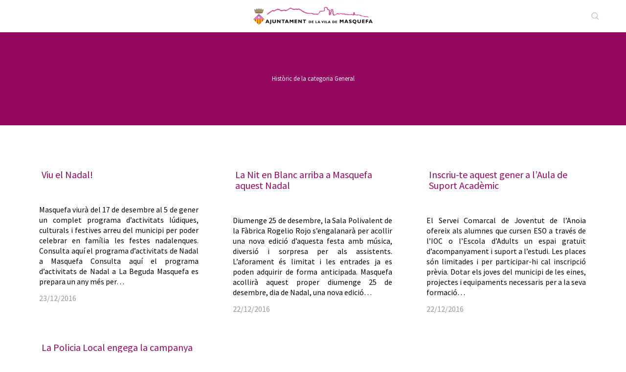

--- FILE ---
content_type: text/html; charset=UTF-8
request_url: http://masquefa.cat/noticies/categoria/general/page/253/
body_size: 26037
content:
<!DOCTYPE html>
<!--[if lt IE 10 ]>
<html lang="ca" class="old-ie no-js">
<![endif]-->
<!--[if !(IE 6) | !(IE 7) | !(IE 8)  ]><!-->
<html lang="ca" class="no-js">
<!--<![endif]-->
<head>
	<meta charset="UTF-8" />
		<meta name="viewport" content="width=device-width, initial-scale=1, maximum-scale=1">
		<link rel="profile" href="http://gmpg.org/xfn/11" />
	<link rel="pingback" href="http://masquefa.cat/noticies/xmlrpc.php" />
	<meta name='robots' content='index, follow, max-image-preview:large, max-snippet:-1, max-video-preview:-1' />
<script type="text/javascript">
function createCookie(a,d,b){if(b){var c=new Date;c.setTime(c.getTime()+864E5*b);b="; expires="+c.toGMTString()}else b="";document.cookie=a+"="+d+b+"; path=/"}function readCookie(a){a+="=";for(var d=document.cookie.split(";"),b=0;b<d.length;b++){for(var c=d[b];" "==c.charAt(0);)c=c.substring(1,c.length);if(0==c.indexOf(a))return c.substring(a.length,c.length)}return null}function eraseCookie(a){createCookie(a,"",-1)}
function areCookiesEnabled(){var a=!1;createCookie("testing","Hello",1);null!=readCookie("testing")&&(a=!0,eraseCookie("testing"));return a}(function(a){var d=readCookie("devicePixelRatio"),b=void 0===a.devicePixelRatio?1:a.devicePixelRatio;areCookiesEnabled()&&null==d&&(createCookie("devicePixelRatio",b,7),1!=b&&a.location.reload(!0))})(window);
</script>
	<!-- This site is optimized with the Yoast SEO plugin v19.11 - https://yoast.com/wordpress/plugins/seo/ -->
	<title>Arxius de General - Pàgina 253 de 555 - Notícies de l&#039;Ajuntament de la Vila de Masquefa</title>
	<link rel="canonical" href="https://masquefa.cat/noticies/categoria/general/page/253/" />
	<link rel="prev" href="https://masquefa.cat/noticies/categoria/general/page/252/" />
	<link rel="next" href="https://masquefa.cat/noticies/categoria/general/page/254/" />
	<meta property="og:locale" content="ca_ES" />
	<meta property="og:type" content="article" />
	<meta property="og:title" content="Arxius de General - Pàgina 253 de 555 - Notícies de l&#039;Ajuntament de la Vila de Masquefa" />
	<meta property="og:url" content="https://masquefa.cat/noticies/categoria/general/" />
	<meta property="og:site_name" content="Notícies de l&#039;Ajuntament de la Vila de Masquefa" />
	<meta name="twitter:card" content="summary_large_image" />
	<script type="application/ld+json" class="yoast-schema-graph">{"@context":"https://schema.org","@graph":[{"@type":"CollectionPage","@id":"https://masquefa.cat/noticies/categoria/general/","url":"https://masquefa.cat/noticies/categoria/general/page/253/","name":"Arxius de General - Pàgina 253 de 555 - Notícies de l&#039;Ajuntament de la Vila de Masquefa","isPartOf":{"@id":"https://masquefa.cat/noticies/#website"},"breadcrumb":{"@id":"https://masquefa.cat/noticies/categoria/general/page/253/#breadcrumb"},"inLanguage":"ca"},{"@type":"BreadcrumbList","@id":"https://masquefa.cat/noticies/categoria/general/page/253/#breadcrumb","itemListElement":[{"@type":"ListItem","position":1,"name":"Inici","item":"https://masquefa.cat/noticies/"},{"@type":"ListItem","position":2,"name":"General"}]},{"@type":"WebSite","@id":"https://masquefa.cat/noticies/#website","url":"https://masquefa.cat/noticies/","name":"Notícies de l&#039;Ajuntament de la Vila de Masquefa","description":"Ajuntament de Masquefa","potentialAction":[{"@type":"SearchAction","target":{"@type":"EntryPoint","urlTemplate":"https://masquefa.cat/noticies/?s={search_term_string}"},"query-input":"required name=search_term_string"}],"inLanguage":"ca"}]}</script>
	<!-- / Yoast SEO plugin. -->


<link rel='dns-prefetch' href='//ajax.googleapis.com' />
<link rel='dns-prefetch' href='//fonts.googleapis.com' />
<link rel="alternate" type="application/rss+xml" title="Notícies de l&#039;Ajuntament de la Vila de Masquefa &raquo; Canal d&#039;informació" href="http://masquefa.cat/noticies/feed/" />
<link rel="alternate" type="application/rss+xml" title="Notícies de l&#039;Ajuntament de la Vila de Masquefa &raquo; Canal dels comentaris" href="http://masquefa.cat/noticies/comments/feed/" />
<link rel="alternate" type="application/rss+xml" title="Notícies de l&#039;Ajuntament de la Vila de Masquefa &raquo; General Canal de les categories" href="http://masquefa.cat/noticies/categoria/general/feed/" />
<script type="text/javascript">
window._wpemojiSettings = {"baseUrl":"https:\/\/s.w.org\/images\/core\/emoji\/14.0.0\/72x72\/","ext":".png","svgUrl":"https:\/\/s.w.org\/images\/core\/emoji\/14.0.0\/svg\/","svgExt":".svg","source":{"concatemoji":"http:\/\/masquefa.cat\/noticies\/wp-includes\/js\/wp-emoji-release.min.js?ver=6.1.9"}};
/*! This file is auto-generated */
!function(e,a,t){var n,r,o,i=a.createElement("canvas"),p=i.getContext&&i.getContext("2d");function s(e,t){var a=String.fromCharCode,e=(p.clearRect(0,0,i.width,i.height),p.fillText(a.apply(this,e),0,0),i.toDataURL());return p.clearRect(0,0,i.width,i.height),p.fillText(a.apply(this,t),0,0),e===i.toDataURL()}function c(e){var t=a.createElement("script");t.src=e,t.defer=t.type="text/javascript",a.getElementsByTagName("head")[0].appendChild(t)}for(o=Array("flag","emoji"),t.supports={everything:!0,everythingExceptFlag:!0},r=0;r<o.length;r++)t.supports[o[r]]=function(e){if(p&&p.fillText)switch(p.textBaseline="top",p.font="600 32px Arial",e){case"flag":return s([127987,65039,8205,9895,65039],[127987,65039,8203,9895,65039])?!1:!s([55356,56826,55356,56819],[55356,56826,8203,55356,56819])&&!s([55356,57332,56128,56423,56128,56418,56128,56421,56128,56430,56128,56423,56128,56447],[55356,57332,8203,56128,56423,8203,56128,56418,8203,56128,56421,8203,56128,56430,8203,56128,56423,8203,56128,56447]);case"emoji":return!s([129777,127995,8205,129778,127999],[129777,127995,8203,129778,127999])}return!1}(o[r]),t.supports.everything=t.supports.everything&&t.supports[o[r]],"flag"!==o[r]&&(t.supports.everythingExceptFlag=t.supports.everythingExceptFlag&&t.supports[o[r]]);t.supports.everythingExceptFlag=t.supports.everythingExceptFlag&&!t.supports.flag,t.DOMReady=!1,t.readyCallback=function(){t.DOMReady=!0},t.supports.everything||(n=function(){t.readyCallback()},a.addEventListener?(a.addEventListener("DOMContentLoaded",n,!1),e.addEventListener("load",n,!1)):(e.attachEvent("onload",n),a.attachEvent("onreadystatechange",function(){"complete"===a.readyState&&t.readyCallback()})),(e=t.source||{}).concatemoji?c(e.concatemoji):e.wpemoji&&e.twemoji&&(c(e.twemoji),c(e.wpemoji)))}(window,document,window._wpemojiSettings);
</script>
<style type="text/css">
img.wp-smiley,
img.emoji {
	display: inline !important;
	border: none !important;
	box-shadow: none !important;
	height: 1em !important;
	width: 1em !important;
	margin: 0 0.07em !important;
	vertical-align: -0.1em !important;
	background: none !important;
	padding: 0 !important;
}
</style>
			<style type="text/css">
		</style>
		<link rel='stylesheet' id='wp-block-library-css' href='http://masquefa.cat/noticies/wp-includes/css/dist/block-library/style.min.css?ver=6.1.9' type='text/css' media='all' />
<link rel='stylesheet' id='classic-theme-styles-css' href='http://masquefa.cat/noticies/wp-includes/css/classic-themes.min.css?ver=1' type='text/css' media='all' />
<style id='global-styles-inline-css' type='text/css'>
body{--wp--preset--color--black: #000000;--wp--preset--color--cyan-bluish-gray: #abb8c3;--wp--preset--color--white: #ffffff;--wp--preset--color--pale-pink: #f78da7;--wp--preset--color--vivid-red: #cf2e2e;--wp--preset--color--luminous-vivid-orange: #ff6900;--wp--preset--color--luminous-vivid-amber: #fcb900;--wp--preset--color--light-green-cyan: #7bdcb5;--wp--preset--color--vivid-green-cyan: #00d084;--wp--preset--color--pale-cyan-blue: #8ed1fc;--wp--preset--color--vivid-cyan-blue: #0693e3;--wp--preset--color--vivid-purple: #9b51e0;--wp--preset--gradient--vivid-cyan-blue-to-vivid-purple: linear-gradient(135deg,rgba(6,147,227,1) 0%,rgb(155,81,224) 100%);--wp--preset--gradient--light-green-cyan-to-vivid-green-cyan: linear-gradient(135deg,rgb(122,220,180) 0%,rgb(0,208,130) 100%);--wp--preset--gradient--luminous-vivid-amber-to-luminous-vivid-orange: linear-gradient(135deg,rgba(252,185,0,1) 0%,rgba(255,105,0,1) 100%);--wp--preset--gradient--luminous-vivid-orange-to-vivid-red: linear-gradient(135deg,rgba(255,105,0,1) 0%,rgb(207,46,46) 100%);--wp--preset--gradient--very-light-gray-to-cyan-bluish-gray: linear-gradient(135deg,rgb(238,238,238) 0%,rgb(169,184,195) 100%);--wp--preset--gradient--cool-to-warm-spectrum: linear-gradient(135deg,rgb(74,234,220) 0%,rgb(151,120,209) 20%,rgb(207,42,186) 40%,rgb(238,44,130) 60%,rgb(251,105,98) 80%,rgb(254,248,76) 100%);--wp--preset--gradient--blush-light-purple: linear-gradient(135deg,rgb(255,206,236) 0%,rgb(152,150,240) 100%);--wp--preset--gradient--blush-bordeaux: linear-gradient(135deg,rgb(254,205,165) 0%,rgb(254,45,45) 50%,rgb(107,0,62) 100%);--wp--preset--gradient--luminous-dusk: linear-gradient(135deg,rgb(255,203,112) 0%,rgb(199,81,192) 50%,rgb(65,88,208) 100%);--wp--preset--gradient--pale-ocean: linear-gradient(135deg,rgb(255,245,203) 0%,rgb(182,227,212) 50%,rgb(51,167,181) 100%);--wp--preset--gradient--electric-grass: linear-gradient(135deg,rgb(202,248,128) 0%,rgb(113,206,126) 100%);--wp--preset--gradient--midnight: linear-gradient(135deg,rgb(2,3,129) 0%,rgb(40,116,252) 100%);--wp--preset--duotone--dark-grayscale: url('#wp-duotone-dark-grayscale');--wp--preset--duotone--grayscale: url('#wp-duotone-grayscale');--wp--preset--duotone--purple-yellow: url('#wp-duotone-purple-yellow');--wp--preset--duotone--blue-red: url('#wp-duotone-blue-red');--wp--preset--duotone--midnight: url('#wp-duotone-midnight');--wp--preset--duotone--magenta-yellow: url('#wp-duotone-magenta-yellow');--wp--preset--duotone--purple-green: url('#wp-duotone-purple-green');--wp--preset--duotone--blue-orange: url('#wp-duotone-blue-orange');--wp--preset--font-size--small: 13px;--wp--preset--font-size--medium: 20px;--wp--preset--font-size--large: 36px;--wp--preset--font-size--x-large: 42px;--wp--preset--spacing--20: 0.44rem;--wp--preset--spacing--30: 0.67rem;--wp--preset--spacing--40: 1rem;--wp--preset--spacing--50: 1.5rem;--wp--preset--spacing--60: 2.25rem;--wp--preset--spacing--70: 3.38rem;--wp--preset--spacing--80: 5.06rem;}:where(.is-layout-flex){gap: 0.5em;}body .is-layout-flow > .alignleft{float: left;margin-inline-start: 0;margin-inline-end: 2em;}body .is-layout-flow > .alignright{float: right;margin-inline-start: 2em;margin-inline-end: 0;}body .is-layout-flow > .aligncenter{margin-left: auto !important;margin-right: auto !important;}body .is-layout-constrained > .alignleft{float: left;margin-inline-start: 0;margin-inline-end: 2em;}body .is-layout-constrained > .alignright{float: right;margin-inline-start: 2em;margin-inline-end: 0;}body .is-layout-constrained > .aligncenter{margin-left: auto !important;margin-right: auto !important;}body .is-layout-constrained > :where(:not(.alignleft):not(.alignright):not(.alignfull)){max-width: var(--wp--style--global--content-size);margin-left: auto !important;margin-right: auto !important;}body .is-layout-constrained > .alignwide{max-width: var(--wp--style--global--wide-size);}body .is-layout-flex{display: flex;}body .is-layout-flex{flex-wrap: wrap;align-items: center;}body .is-layout-flex > *{margin: 0;}:where(.wp-block-columns.is-layout-flex){gap: 2em;}.has-black-color{color: var(--wp--preset--color--black) !important;}.has-cyan-bluish-gray-color{color: var(--wp--preset--color--cyan-bluish-gray) !important;}.has-white-color{color: var(--wp--preset--color--white) !important;}.has-pale-pink-color{color: var(--wp--preset--color--pale-pink) !important;}.has-vivid-red-color{color: var(--wp--preset--color--vivid-red) !important;}.has-luminous-vivid-orange-color{color: var(--wp--preset--color--luminous-vivid-orange) !important;}.has-luminous-vivid-amber-color{color: var(--wp--preset--color--luminous-vivid-amber) !important;}.has-light-green-cyan-color{color: var(--wp--preset--color--light-green-cyan) !important;}.has-vivid-green-cyan-color{color: var(--wp--preset--color--vivid-green-cyan) !important;}.has-pale-cyan-blue-color{color: var(--wp--preset--color--pale-cyan-blue) !important;}.has-vivid-cyan-blue-color{color: var(--wp--preset--color--vivid-cyan-blue) !important;}.has-vivid-purple-color{color: var(--wp--preset--color--vivid-purple) !important;}.has-black-background-color{background-color: var(--wp--preset--color--black) !important;}.has-cyan-bluish-gray-background-color{background-color: var(--wp--preset--color--cyan-bluish-gray) !important;}.has-white-background-color{background-color: var(--wp--preset--color--white) !important;}.has-pale-pink-background-color{background-color: var(--wp--preset--color--pale-pink) !important;}.has-vivid-red-background-color{background-color: var(--wp--preset--color--vivid-red) !important;}.has-luminous-vivid-orange-background-color{background-color: var(--wp--preset--color--luminous-vivid-orange) !important;}.has-luminous-vivid-amber-background-color{background-color: var(--wp--preset--color--luminous-vivid-amber) !important;}.has-light-green-cyan-background-color{background-color: var(--wp--preset--color--light-green-cyan) !important;}.has-vivid-green-cyan-background-color{background-color: var(--wp--preset--color--vivid-green-cyan) !important;}.has-pale-cyan-blue-background-color{background-color: var(--wp--preset--color--pale-cyan-blue) !important;}.has-vivid-cyan-blue-background-color{background-color: var(--wp--preset--color--vivid-cyan-blue) !important;}.has-vivid-purple-background-color{background-color: var(--wp--preset--color--vivid-purple) !important;}.has-black-border-color{border-color: var(--wp--preset--color--black) !important;}.has-cyan-bluish-gray-border-color{border-color: var(--wp--preset--color--cyan-bluish-gray) !important;}.has-white-border-color{border-color: var(--wp--preset--color--white) !important;}.has-pale-pink-border-color{border-color: var(--wp--preset--color--pale-pink) !important;}.has-vivid-red-border-color{border-color: var(--wp--preset--color--vivid-red) !important;}.has-luminous-vivid-orange-border-color{border-color: var(--wp--preset--color--luminous-vivid-orange) !important;}.has-luminous-vivid-amber-border-color{border-color: var(--wp--preset--color--luminous-vivid-amber) !important;}.has-light-green-cyan-border-color{border-color: var(--wp--preset--color--light-green-cyan) !important;}.has-vivid-green-cyan-border-color{border-color: var(--wp--preset--color--vivid-green-cyan) !important;}.has-pale-cyan-blue-border-color{border-color: var(--wp--preset--color--pale-cyan-blue) !important;}.has-vivid-cyan-blue-border-color{border-color: var(--wp--preset--color--vivid-cyan-blue) !important;}.has-vivid-purple-border-color{border-color: var(--wp--preset--color--vivid-purple) !important;}.has-vivid-cyan-blue-to-vivid-purple-gradient-background{background: var(--wp--preset--gradient--vivid-cyan-blue-to-vivid-purple) !important;}.has-light-green-cyan-to-vivid-green-cyan-gradient-background{background: var(--wp--preset--gradient--light-green-cyan-to-vivid-green-cyan) !important;}.has-luminous-vivid-amber-to-luminous-vivid-orange-gradient-background{background: var(--wp--preset--gradient--luminous-vivid-amber-to-luminous-vivid-orange) !important;}.has-luminous-vivid-orange-to-vivid-red-gradient-background{background: var(--wp--preset--gradient--luminous-vivid-orange-to-vivid-red) !important;}.has-very-light-gray-to-cyan-bluish-gray-gradient-background{background: var(--wp--preset--gradient--very-light-gray-to-cyan-bluish-gray) !important;}.has-cool-to-warm-spectrum-gradient-background{background: var(--wp--preset--gradient--cool-to-warm-spectrum) !important;}.has-blush-light-purple-gradient-background{background: var(--wp--preset--gradient--blush-light-purple) !important;}.has-blush-bordeaux-gradient-background{background: var(--wp--preset--gradient--blush-bordeaux) !important;}.has-luminous-dusk-gradient-background{background: var(--wp--preset--gradient--luminous-dusk) !important;}.has-pale-ocean-gradient-background{background: var(--wp--preset--gradient--pale-ocean) !important;}.has-electric-grass-gradient-background{background: var(--wp--preset--gradient--electric-grass) !important;}.has-midnight-gradient-background{background: var(--wp--preset--gradient--midnight) !important;}.has-small-font-size{font-size: var(--wp--preset--font-size--small) !important;}.has-medium-font-size{font-size: var(--wp--preset--font-size--medium) !important;}.has-large-font-size{font-size: var(--wp--preset--font-size--large) !important;}.has-x-large-font-size{font-size: var(--wp--preset--font-size--x-large) !important;}
.wp-block-navigation a:where(:not(.wp-element-button)){color: inherit;}
:where(.wp-block-columns.is-layout-flex){gap: 2em;}
.wp-block-pullquote{font-size: 1.5em;line-height: 1.6;}
</style>
<link rel='stylesheet' id='contact-form-7-css' href='http://masquefa.cat/noticies/wp-content/plugins/contact-form-7/includes/css/styles.css?ver=5.7.4' type='text/css' media='all' />
<link rel='stylesheet' id='jquery-ui-theme-css' href='http://ajax.googleapis.com/ajax/libs/jqueryui/1.11.4/themes//jquery-ui.min.css?ver=1.11.4' type='text/css' media='all' />
<link rel='stylesheet' id='jquery-ui-timepicker-css' href='http://masquefa.cat/noticies/wp-content/plugins/contact-form-7-datepicker/js/jquery-ui-timepicker/jquery-ui-timepicker-addon.min.css?ver=6.1.9' type='text/css' media='all' />
<link rel='stylesheet' id='fts-feeds-css' href='http://masquefa.cat/noticies/wp-content/plugins/feed-them-social/feeds/css/styles.css?ver=3.0.2' type='text/css' media='' />
<link rel='stylesheet' id='searchandfilter-css' href='http://masquefa.cat/noticies/wp-content/plugins/search-filter/style.css?ver=1' type='text/css' media='all' />
<link rel='stylesheet' id='wcs-timetable-css' href='http://masquefa.cat/noticies/wp-content/plugins/weekly-class/assets/front/css/timetable.css' type='text/css' media='all' />
<link rel='stylesheet' id='dashicons-css' href='http://masquefa.cat/noticies/wp-includes/css/dashicons.min.css?ver=6.1.9' type='text/css' media='all' />
<link rel='stylesheet' id='easy-social-share-buttons-css' href='http://masquefa.cat/noticies/wp-content/plugins/easy-social-share-buttons3/assets/css/easy-social-share-buttons.css?ver=5.4' type='text/css' media='all' />
<link rel='stylesheet' id='js_composer_custom_css-css' href='//masquefa.cat/noticies/wp-content/uploads/sites/22/js_composer/custom.css?ver=6.10.0' type='text/css' media='all' />
<link rel='stylesheet' id='dt-web-fonts-css' href='http://fonts.googleapis.com/css?family=Open+Sans%7CSource+Sans+Pro&#038;ver=6.1.9' type='text/css' media='all' />
<link rel='stylesheet' id='dt-main-css' href='http://masquefa.cat/noticies/wp-content/themes/dt-the7/css/main.min.css?ver=1.0' type='text/css' media='all' />
<style id='dt-main-inline-css' type='text/css'>
body #load {
  display: block;
  height: 100%;
  overflow: hidden;
  position: fixed;
  width: 100%;
  z-index: 9901;
  opacity: 1;
  visibility: visible;
  transition: all .35s ease-out;
}
.load-wrap {
  width: 100%;
  height: 100%;
  background-position: center center;
  background-repeat: no-repeat;
  text-align: center;
  display: -ms-flexbox;
  display: -ms-flex;
  display: flex;
  -ms-align-items: center;
  -ms-flex-align: center;
  align-items: center;
  -ms-flex-flow: column wrap;
  flex-flow: column wrap;
  -ms-flex-pack: center;
  -ms-justify-content: center;
  justify-content: center;
}
.load-wrap > svg {
  position: absolute;
  top: 50%;
  left: 50%;
  transform: translate(-50%,-50%);
}
#load {
  background: var(--the7-elementor-beautiful-loading-bg,transparent linear-gradient(135deg, #950862 30%, #d60c8c 100%));
  --the7-beautiful-spinner-color2: var(--the7-beautiful-spinner-color,#ffffff);
}

</style>
<!--[if lt IE 10]>
<link rel='stylesheet' id='dt-old-ie-css' href='http://masquefa.cat/noticies/wp-content/themes/dt-the7/css/old-ie.css?ver=1.0' type='text/css' media='all' />
<![endif]-->
<link rel='stylesheet' id='dt-awsome-fonts-css' href='http://masquefa.cat/noticies/wp-content/themes/dt-the7/fonts/FontAwesome/css/font-awesome.min.css?ver=1.0' type='text/css' media='all' />
<link rel='stylesheet' id='dt-fontello-css' href='http://masquefa.cat/noticies/wp-content/themes/dt-the7/fonts/fontello/css/fontello.min.css?ver=1.0' type='text/css' media='all' />
<link rel='stylesheet' id='the7pt-static-css' href='http://masquefa.cat/noticies/wp-content/themes/dt-the7/css/post-type.css?ver=1.0' type='text/css' media='all' />
<!--[if lt IE 10]>
<link rel='stylesheet' id='dt-custom-old-ie.less-css' href='http://masquefa.cat/noticies/wp-content/uploads/wp-less/dt-the7/css/custom-old-ie-e646b44486.css?ver=1.0' type='text/css' media='all' />
<![endif]-->
<link rel='stylesheet' id='dt-custom.less-css' href='http://masquefa.cat/noticies/wp-content/uploads/wp-less/dt-the7/css/custom-e646b44486.css?ver=1.0' type='text/css' media='all' />
<link rel='stylesheet' id='dt-media.less-css' href='http://masquefa.cat/noticies/wp-content/uploads/wp-less/dt-the7/css/media-95fcd07788.css?ver=1.0' type='text/css' media='all' />
<link rel='stylesheet' id='the7pt.less-css' href='http://masquefa.cat/noticies/wp-content/uploads/wp-less/dt-the7/css/post-type-dynamic-95fcd07788.css?ver=1.0' type='text/css' media='all' />
<link rel='stylesheet' id='style-css' href='http://masquefa.cat/noticies/wp-content/themes/dt-the7-generals/style.css?ver=1.0' type='text/css' media='all' />
<style id='style-inline-css' type='text/css'>
/* NO REEMPLACAR PER ALTRES - ESPECIFIC NOTICIES */

/*******Estistils popup mailpoet****/

.ata-text-sub {
    margin-bottom: 9px !important;
    text-align: center !important;
    line-height: 14px !important;
}

/***/
.page-title .breadcrumbs {
background-color: rgba(0, 0, 0, 0.05);
}

#main { padding-top: 180px !important; }*/
/*iconos redes sociales*/
.mini-widgets .soc-ico a { width: 32px; height: 32px; }
.mini-widgets .soc-ico svg.icon { width: 32px; height:32px; }
.mini-widgets .soc-ico a:before,
.mini-widgets .soc-ico a:after { width: 32px; height: 32px; }

.top-bar .mini-widgets:first-child {
position: relative;
 left: 50%; 
/*-webkit-transform:translateX(-25%);
-moz-transform:translateX(-25%);
-ms-transform:translateX(-25%);
-o-transform:translateX(-25%);
transform:translateX(-25%);*/
}
.top-bar .mini-widgets:first-child img {max-width:250px;-webkit-transform:translateX(-50%);
-moz-transform:translateX(-50%);
-ms-transform:translateX(-50%);
-o-transform:translateX(-50%);
transform:translateX(-50%);}
.mini-widgets input.field.searchform-s {
   /* visibility: visible !important;
    opacity: 1 !important;*/
    top: -8px !important;
    right: 8px;
    padding-top: 0;
    padding-bottom: 0;
    padding-right: 45px;
    height: 35px;
}
.mini-search .submit:before {
   /* left: -20px;
    cursor: default;
    pointer-events: none;*/
 }
/*carrussel*/
.carrusel-equipaments .slick-track .slick-slide .shortcode-teaser-img img { max-height: 375px !important;}
.carrusel-equipaments .slick-track .slick-slide .shortcode-teaser-content h2 { margin-bottom: 3px; }
.carrusel-equipaments .slick-track .slick-slide .shortcode-teaser-content p { margin-bottom: 5px; }
.carrusel-equipaments .slick-slider .slick-dots li { margin: 0 1px; }
.carrusel-equipaments .shortcode-teaser.frame-on { border: 1px solid rgba(204,204,204,0.5) !important;  }
.carrusel-equipaments .btn-shortcode.btn-link span:hover { text-decoration: underline; }

.ata{
/*color: #4292FC !important;
font-weight:bold;*/
text-decoration:underline;

}
/*
.parpadea {
  
  animation-name: parpadeo;
  animation-duration: 3s;
  animation-timing-function: linear;
  animation-iteration-count: infinite;

  -webkit-animation-name:parpadeo;
  -webkit-animation-duration: 3s;
  -webkit-animation-timing-function: linear;
  -webkit-animation-iteration-count: infinite;
}

@-moz-keyframes parpadeo{  
  0% { opacity: 1.0; }
  50% { opacity: 0.0; }
  100% { opacity: 1.0; }
}

@-webkit-keyframes parpadeo {  
  0% { opacity: 1.0; }
  50% { opacity: 0.0; }
   100% { opacity: 1.0; }
}

@keyframes parpadeo {  
  0% { opacity: 1.0; }
   50% { opacity: 0.0; }
  100% { opacity: 1.0; }
}*/

/*bottom bar*/
.bottom-text-block {
    text-align: left !important;
    padding: 20px 0 !important;
}
.bottom-text-block { /*color: rgba(149, 8, 98, 1);*/ color: rgba(255,255,255,0.7);}

.masthead .soc-ico a.facebook .icon, .dt-mobile-header .soc-ico a.facebook .icon {
fill: white;
}
.masthead .soc-ico a.twitter .icon, .dt-mobile-header .soc-ico a.twitter .icon {
fill: white;
}
.masthead .soc-ico a.facebook:before, .dt-mobile-header .soc-ico a.facebook:before {
background-color: rgb(72,98,163) !important;
}
.masthead .soc-ico a.twitter:before, .dt-mobile-header .soc-ico a.twitter:before {
background-color: #1da1f2 !important;
}

@media (max-width: 1040px) {
	/*logo*/
	.dt-mobile-header .text-area { width: 100%; }
	.dt-mobile-header .text-area img { width: 100%; }
	.mobile-mini-widgets-in-menu { position: absolute; }
	#mobile-menu { margin-top: 90px; }
	.filtre { display: none; }
        input.boto-filtre { display: none; }
}

@media screen and (max-width: 800px) {
.show-mobile-logo .mobile-branding img { display: inline !important; }
}

@media screen and (max-width: 480px) {
.show-mobile-logo .mobile-branding img { max-width: 280px; height: auto; }
}

/*archive blog / blog*/
.page-template-template-blog-masonry h3 > a {
font-size: 22px;
line-height: 22px;
font-weight: normal; }


.vc_toggle_size_md.vc_toggle_arrow .vc_toggle_icon {
margin-left: 0 !important; margin-right: -22px; height: 30px !important; }

.branding .preload-me {
    max-height: 40px;
    width: auto;
}

/*new menu*/

/*.navigation ul li.first,
.menu-box ul li.first {border-left: 1px solid #f2f2f2; }
.navigation ul li:last-child,
.menu-box ul li:last-child { border-right: 1px solid #f2f2f2; }*/

.main-nav > li > a .menu-text { color: white; }
.main-nav > li > a.mPS2id-clicked .menu-text { color: #950862; }
#phantom li a.mPS2id-clicked-2 .menu-text {color: #950862;}
.main-nav > li:hover > a .menu-text { color: #950862 !important; }
.masthead.dividers:not(.side-header) .main-nav li:not(.dt-mega-menu) { background-color: transparent !important; }
.masthead.dividers:not(.side-header) .main-nav li:not(.dt-mega-menu) a.mPS2id-clicked { background-color: white!important; }
#phantom li a.mPS2id-clicked-2 { background-color: white!important; }
.masthead.dividers:not(.side-header) .main-nav li:not(.dt-mega-menu):hover a { background-color: white!important; }

#page .header-bar { display: none; }

/*blog masonry*/
body.page-template-template-blog-masonry #main { padding: 60px 0 100px; }
/*single-post*/
body.single.single-post #main { padding: 60px 0 100px; }

.page-id-15 #main {padding-bottom: 0px; padding-top: 50px; }
#presentacio {width: 100%;max-width:1170px;margin: auto!important;left: 0!important;}
h2.entradeta {color: #008eb2; }
/*.presentacio .bloc .borders { border: 1px solid rgba(204,204,204,0.5); }*/
.presentacio .bloc article .wf-td > a { margin-top: 0; margin-bottom: 0; }
.presentacio .bloc article .post-content a { 
    color: #950862; 
    font-size: 22px;
    line-height: 1em;
    padding-top: 20px;
    padding-right: 20px;
    font-weight: 400;
}
.presentacio .bloc article .post-content a:hover { opacity: .85; }
.presentacio .bloc .wf-cell.wf-1-2:nth-child(1) { padding-right: 0; }
.presentacio .bloc .wf-cell.wf-1-2:nth-child(2) { padding-left: 0; }
.presentacio .bloc .wf-cell.wf-1-2 article { padding: 0 15px 20px; }
.presentacio .bloc .wf-cell.wf-1-2:nth-child(2) .borders { border-left: 0; }

.presentacio .bloc .wf-cell {
	margin: 0 20px;
    padding: 10px 0;
}
.presentacio .bloc .wf-cell:nth-child(2) {
	border-bottom: 1px solid rgba(204,204,204,0.5);
	border-top: 1px solid rgba(204,204,204,0.5);
}
.presentacio .bloc .wf-cell:nth-child(1) {
	padding-top: 0px;
}


/*actualitat*/

.titol-actualitat h3 { font-weight: 600; }
.actualitat-activitats .wf-cell.wf-1 { margin-bottom: 0; }
.actualitat-activitats .wf-cell.wf-1 article { padding: 5px 15px; }
.actualitat-activitats .wf-cell.wf-1 article a { padding: 0; }
.actualitat-activitats .wf-cell.wf-1 .borders { border-top: 0; }
.actualitat-activitats .wf-cell.wf-1:nth-child(1) .borders { border-top: 1px solid rgba(204,204,204,0.5); }
.no-display { display: none; }

/*actualitat versió 2*/
.actualitat-destacats .wf-cell.wf-1 img { display: none; }
.actualitat-destacats .wf-cell.wf-1:nth-child(1) img,
.actualitat-destacats .wf-cell.wf-1:nth-child(2) img,
.actualitat-destacats .wf-cell.wf-1:nth-child(3) img { display: inline; }

.actualitat-destacats .wf-cell.wf-1 .post-content { padding-bottom: 20px; }
.actualitat-destacats .wf-cell.wf-1:nth-child(1) .post-content,
.actualitat-destacats .wf-cell.wf-1:nth-child(2) .post-content,
.actualitat-destacats .wf-cell.wf-1:nth-child(3) .post-content { padding-bottom: 0; }

/*tabs regidories*/
.tabs-regidories .vc_tta-tab { 
    width:33.33%; 
margin: 0 !important; 
/*opacity: 0.5;*/
}
.vc_tta-tabs.vc_tta-tabs-position-top .vc_tta-tabs-list {overflow: visible !important; }
.tabs-regidories .vc_tta-tabs-list { 
    overflow:visible !important; 
    height: 230px;
    transform:translateY(30px);
    -webkit-transform: translateY(30px);
-moz-transform: translateY(30px);
-o-transform: translateY(30px);
-ms-transform: translateY(30px);
    
}
.tabs-regidories .vc_tta-tab { float: left; height: 200px; overflow: hidden;}
.tabs-regidories .vc_tta-tab a { height: 230px; }
/*imagen en tab*/
.tabs-regidories .vc_tta-tab:nth-child(1) a {
        background-image: url(http://ajmasquefa.atotarreu.com/serveis-territorials/wp-content/uploads/sites/5/2016/10/Masquefa01855.jpg);
        background-size: cover;
        background-position: left center;
        background-repeat: no-repeat;
        
        padding: 0;
}

.tabs-regidories .vc_tta-tab:nth-child(2) a {
        background-color: green !important;
        color: white !important;
        
        padding: 0;
}

.tabs-regidories .vc_tta-tab:nth-child(3) a {
        background-color: rgb(221,154,34) !important;
        color: black !important;
        
        padding: 0;
}

.tabs-regidories .vc_tta-tab:nth-child(1) a span {
    line-height: 0;
    color: white !important;
    font-size: 28px;
    font-weight: bolder;
    /*background-color: black;*/
    padding-left: 10px;
    padding-right: 10px;
    display: block;
    text-shadow: 0px -4px 50px red;
}

.tabs-regidories .vc_tta-tab:nth-child(2) a span {
    color: white !important;
    font-size: 28px;
    line-height: 0;
    position: relative;
    top: 80%;
    display: block;
    text-align: center;
}

.tabs-regidories .vc_tta-tab:nth-child(2) a i {
    font-size: 120px;
    left: 50%;
    position: absolute;
    transform: translateX(-50%);
    margin-top: 60px;
    color: white;
}

.tabs-regidories .vc_tta-tab:nth-child(3) a span {
    color: black !important;
    font-size: 28px;
    line-height: 0;
    position: relative;
    top: 20%;
    display: block;
    text-align: center;
}

.tabs-regidories .vc_tta-tab:nth-child(3) a i {
    font-size: 70px;
    left: 50%;
    position: absolute;
    transform: translateX(-70%);
    margin-top: 100px;
    color: black;
}

.tabs-regidories .vc_tta-tab.vc_active { opacity: 1; overflow: visible; }
.tabs-regidories .vc_tta-tab.vc_active a {
    transform: translateY(-30px);
-webkit-transform: translateY(-30px);
-moz-transform: translateY(-30px);
-o-transform: translateY(-30px);
-ms-transform: translateY(-30px);
transition: all .2s ease-in-out !important;
-webkit-transition: all .2s ease-in-out !important;
    
}

.tab-urbanisme dd, 
.tab-mediambient dd,
.tab-obres dd { padding-left: 40px; }

.tab-urbanisme li a, 
.tab-mediambient li a,
.tab-obres li a { 
    text-decoration: none;
    color: #666;
}

.tab-urbanisme ul, 
.tab-mediambient ul,
.tab-obres ul {
    list-style-type: none !important;
    margin-left: 0;
}
.tab-urbanisme li a:hover, 
.tab-mediambient li a:hover,
.tab-obres li a:hover { 
    text-decoration: underline; 
}

.tab-urbanisme h4, 
.tab-mediambient h4,
.tab-obres h4 { margin-bottom: 30px; }

.tab-urbanisme i, 
.tab-mediambient i,
.tab-obres i {
    font-size: 11px;
}

#equipaments .titol-regidories h2 { font-size: 48px; }
#presentacio .titol-regidories h2 { font-size: 48px; }
#agenda .titol-regidories h2 { font-size: 48px; }
#equipaments .titol-regidories h2 { font-size: 48px; }

.tabs-regidories .titol-tabs h2 {
    padding-bottom: 10px;
    border-bottom: 1px solid rgba(0,0,0,0.1);
    font-weight: 600;
}

.tab-urbanisme .vc_tta-panel-body,
.tab-mediambient .vc_tta-panel-body,
.tab-obres .vc_tta-panel-body {
    padding-top: 0 !important; }

#row-banner {
    width: 75%;
    margin: 40px auto;
    /*background: #950862 !important;*/
    padding-bottom: 15px;
    
}

#row-banner-dades {
    width: 75%;
    /*margin: 40px auto;*/
    margin: 0 auto;
    /*background: #950862 !important;*/
    /*padding-bottom: 15px;*/
    
}

#row-banner-equip {
    width: 75%;
    margin: 40px auto;
    background: #950862 !important;
    padding-bottom: 15px;
    
}
.column-banner {
    background: white;
}

.titol-banner-la-meva-ciutat h2 { 
   /* font-size: 60px;*/
   /* font-weight: bold;*/
    font-size: 35px;
    line-height: 1em;
}

.boton-la-meva-ciutat a {
    background: rgb(12,162,224);
}

.boton-la-meva-ciutat a span.text-wrap span { 
    color: white !important; 
    font-weight: normal;
    
}
    
.imatge-corporativa .vc_figure {
        width: 100%;
}
        

.imatge-corporativa .vc_figure .vc_single_image-wrapper {
    width: 100%; 
}

.imatge-corporativa .vc_figure .vc_single_image-wrapper img {
    width: 100%; 
    
}

/*#equipaments { background: #f2f3f3; }*/
/*#equipaments {
    background: #f2f3f3 url(../../../../themes/dt-the7/images/backgrounds/patterns/full/halftone-dark.png) repeat center top;
}*/
#row-equipaments {
    max-width: 1250px;
    margin: auto;
}

#row-equipaments .vc_figure { width: 80%;}
#row-equipaments .vc_single_image-wrapper { width: 100%;}
#row-equipaments .vc_single_image-wrapper img { width: 100%;}


.row-imatges-corporatives { 
    padding-left: 15px !important;
    padding-right: 15px !important;
}

/*********inici**********/
#main { padding-top: 50px !important; padding-bottom: 0; }
.titol-serveis {
    border-bottom: 1px solid rgba(149,8,98,0.1);
}
.titol-serveis h2 {
    font: 200 35px/35px "Source Sans Pro",Helvetica,Arial,Verdana,sans-serif;
}
.presentacio-text li { margin-bottom: 15px; }



.tramits-i-serveise dd { padding-left: 40px; }

.tramits-i-serveis li a { 
    text-decoration: none;
    color: #666;
}

.tramits-i-serveis li {
    padding: 12px 0;
    border-bottom: 1px solid #ccc;
}
.tramits-i-serveis ul {
    list-style-type: none !important;
    margin-left: 0;
}

.tramits-i-serveis li a:hover { 
   /* text-decoration: underline; */
    color: #950862;
}

/*.tramits-i-serveis h4 { margin-bottom: 30px; }*/
.tramits-i-serveis i {
    font-size: 11px;
}
.tramits-i-serveis-titol {
    background-color: #950862;
    padding: 50px 30px 10px 0;
}

.tramits-i-serveis-titol h2 {
    color: white !important;
    text-align: right; 
    font-weight: 500;
}
.tramits-i-serveis-map { margin-bottom: 0 !important; }
.tramits-i-serveis-map .widget_text { padding-bottom: 25px; }
.tramits-i-serveis-map-text {
    font: normal 15px / 20px "Source Sans Pro", Helvetica, Arial, Verdana, sans-serif;
    color: #666;
}
/*.footer {
        background: rgba(0, 0, 0, 0) linear-gradient(to right, rgba(226, 85, 175, 1) 33%, rgba(149, 8, 98, 1) 100%) repeat scroll 0 0 !important;
}*/

.footer {
        background: rgba(0, 0, 0, 0) linear-gradient(to bottom, rgba(226, 85, 175, 1) 33%, rgba(149, 8, 98, 1) 100%) repeat scroll 0 0 !important;
}

.bg-tramits-i-serveis {
    width: 100%;
    max-width: 1170px;
    margin: auto !important;
}

/*nous estils acordion tramits-i-serveis*/
.serveis-acordion .ult_exp_section_layer {
    margin: 0 !important;
}
.serveis-acordion .ult_exp_section_layer > div {
    background-color: transparent !important;
    padding: 0 !important;
}
.serveis-acordion .ult_exp_section-main { margin: 0 !important; }
.serveis-acordion .ult_expheader { padding: 0 !important; }
.serveis-acordion .ult_expsection_icon { line-height: 16px; }

/*acordeon serveis i tramits (nueva)*/
.serveis-toggle .tramits-i-serveis-titol { margin-bottom: 10px; }
.serveis-toggle .vc_toggle { padding-left:10px !important;padding-right:20px !important; }
.serveis-toggle .vc_toggle .vc_toggle_title h4 { 
	color: #666; 
}

.serveis-toggle .vc_toggle_icon { 
    float: right;
    margin-right: -13px;
    margin-left: 0;
}
.serveis-toggle .vc_toggle_icon:before { border-color: #666 !important; border-width: 3px; margin-top: -7px; height: 8px !important; width: 8px !important; }
.serveis-toggle .vc_toggle_icon:after { border-color: #950862 !important; border-width: 3px; margin-top: -7px; height: 8px !important; width: 8px !important; }

#page #main .serveis-toggle .vc_toggle_title h4:hover .vc_toggle_icon:before { border-color: #950862 !important; }

.serveis-toggle .vc_toggle.dt-style { margin-bottom: 0; padding: 12px 0; border-bottom: 1px solid #ccc; }

.serveis-toggle .vc_toggle_content { margin-bottom: 0 !important;}

/*active*/
.serveis-toggle .vc_toggle.vc_toggle_active .vc_toggle_title h4 { 
	color: #950862; 
}

.serveis-toggle .vc_toggle.dt-style.vc_toggle_active { 
	border-bottom: 1px solid #950862; 
	background: rgba(255,255,255,0.2);
}

@media (min-width: 1367px) {
	.presentacio .bloc .wf-cell:nth-child(2) { border: 0; }
	.presentacio .bloc .borders { border: 1px solid rgba(204,204,204,0.5); }
}

@media (max-width: 1250px) {
	.bg-tramits-i-serveis {
			width: calc(100% - 80px);
	}
}

@media (max-width: 1040px) {
	/*logo*/
	.dt-mobile-header .text-area { width: 100%; }
	.dt-mobile-header .text-area img { width: 100%; }
	.mobile-mini-widgets-in-menu { position: absolute; }
	#mobile-menu { margin-top: 90px; }
	
}

@media (min-width: 981px) and (max-width: 1366px) {
	#equipaments .wf-cell article .post-content a { padding-top: 0; }
	.presentacio .bloc .wf-cell:nth-child(2) { border: 0; }
}

@media screen and (max-width: 1040px) and (min-width: 800px) {
	.mobile-mini-widgets-in-menu .in-menu-second-switch { display: block; }
}

@media (min-width: 768px) and (max-width:980px) {
	#equipaments .wf-cell article .post-content { display: block; }
	.presentacio .bloc .wf-cell:nth-child(2) { border: 0; }
}

@media (max-width: 767px) {
	#presentacio { padding: 0 20px; }
	.serveis-toggle > .vc_column-inner { padding-right: 0 !important; margin-bottom: 60px; }
	.bg-tramits-i-serveis { padding-bottom: 0; }
	.tramits-i-serveis-titol h2 {padding-left: 20px;padding-right: 0;text-align:left;}
	.tramits-i-serveis i {margin-left:0 !important;}
	.titol-banner-la-meva-ciutat h2 { word-wrap: break-word; }
	.presentacio .items-grid .wf-td {display: block; }
	.presentacio .bloc .wf-cell {margin-bottom: 20px; }
	.presentacio .bloc .wf-cell:nth-child(2) { border: 0; }
}

.tramits-i-serveis .vc_toggle_content ul li:last-child { border: 0; }
.enllacos-de-interes a { text-decoration: none;}
.enllacos-de-interes a:hover { text-decoration: underline; }

/*canvis Jordi*/
#presentacio h3 {
    font-size: 150%;
    text-align: center;
    line-height: 140%;
    color: black;
}
.wpb_text_column.wpb_content_element.contacte {
    padding: 50px 30px 10px 0;
    border: 2px solid #950862;
    margin-bottom: 0;
}
.contacte h2 {
    color: #950862 !important;
    text-align: right;
    font-weight: 500;
}
.serveis-toggle .tramits-i-serveis-titol {
    border: 2px solid #950862;
}

.caixa-subtitol h3 {
    color: #950862 !important;
    font-weight: 500;
    border-bottom: 2px solid #950862;
    padding-bottom: 5px;
    margin-top: 40px;
    text-align: left;
}
.caixa-subtitol{margin-bottom: 0px;}
/**/

.shortcode-teaser-img { padding: 0 !important; }
.shortcode-teaser-content { margin-top: 0;padding:0 !important;overflow:hidden; }
.shortcode-teaser-content .equipaments-content {
    width: 50%; float: left; display: inline-block; padding: 20px 20px 5px; box-sizing: border-box;
}
.shortcode-teaser-content .equipaments-map {
    width: 50%; float: left; display: inline-block; padding: 0;
}
.shortcode-teaser-content .equipaments-map iframe {width:100%;height:100%;margin-bottom:-5px;}

/*nou bloc de noticies*/
.blog-shortcode.blog-list-shortcode-id-1 .paginator { margin-top: 15px !important; }
.bloc article {border: 1px solid rgba(204,204,204,0.5);}
.boto-bloc a { border: 1px solid #b8bcbe !important; transition: none !important; -webkit-transition: none !important;background-image: none !important; }
.boto-bloc a:hover { background-color: rgba(184,188,190,0.2) !important; }

/*subscripcio butlleti*/
.widget_wysija_cont .wysija-paragraph, 
	.widget_wysija_cont .wysija-submit { display: inline-block; }
.widget_wysija_cont .wysija-paragraph { width: 60%; }
.widget_wysija_cont .wysija-submit { width: 30%; color: white !important; margin-top: 0 !important; }
.widget_wysija_cont .wysija-input { width: 100%; }


@media (max-width: 1280px) {
	.bloc article { border: 0; }
	.bloc article .post-entry-content { padding-top: 0 !important; }
}

@media (max-width: 1024px) {
    #equip .wpb_raw_html .vc_col-sm-2:first-child { display: none !important; }
    #equip .wpb_raw_html .vc_col-sm-2:last-child { display: none !important; }
    #equip .wpb_raw_html .vc_col-sm-2 { width: 25% !important; }
}

@media (max-width: 980px) {
    .credit-atot { float: none !important; }
	/*subscripcio butlleti*/
	.widget_wysija_cont .wysija-paragraph, 
		.widget_wysija_cont .wysija-submit { display: block; }
	.widget_wysija_cont .wysija-paragraph { width: 100%; }
	.widget_wysija_cont .wysija-submit { width: 100%; }
	.widget_wysija_cont .formError { 
		left: 10px !important;
		margin-top: 120px !important;
	}
}

@media (max-width: 768px) {
	.bloc article .post-entry-content { padding: 10px 10px 20px !important; }
	.mostrar-mes-768, .filter .filter-categories { display: none; }
}

@media (min-width: 768px) {
	.no-mostrar-mes-768 { display: none; }
}

@media (max-width: 767px) {
  .contacte h2 { padding-left: 20px; padding-right: 20px; text-align: left; }  
}

@media (max-width: 680px) {
    #equip .wpb_raw_html .vc_col-sm-2 {
        width: 25% !important;
        margin-left: 37.5%;
        margin-right: 37.5%;
        padding: 0 !important; 
    }
}

@media (max-width:480px) {
    #presentacio h3 { font-size: 100%; }
    .shortcode-teaser-content .equipaments-content { width: 100%; margin-bottom: 20px; }
    .shortcode-teaser-content .equipaments-map {width: 100%; }
    #equip .wpb_raw_html .vc_col-sm-2 {
        width: 25% !important;
        margin-left: 33.5%;
        margin-right: 33.5%;
        padding: 0 !important; 
    }
    #equip .wpb_raw_html .vc_col-sm-2 h5 {
    line-height: 1.2em;
    margin-bottom: 30px;
    }    
}

/* Afegits Jordi */
.equipaments-content > h2 {
    font: bold 20px/25px "Source Sans Pro",Helvetica,Arial,Verdana,sans-serif;
}
.equipaments-content > h4{
    padding: 5px 0 10px;
}
.vc_btn3.vc_btn3-size-sm {
    font-size: 16px;
    width: 100%;
}
.entry-meta .data-link {
    padding-top: 5px !important;
}



.vc_btn3-container.vc_btn3-center {
    margin-top: 8px !important;
}
.wpb_raw_html .vc_col-sm-4 h4 {
    font-size: 15px;
    font-weight: normal;
    margin-bottom: 5px !important;
}
.wpb_raw_html .vc_col-sm-4 {
    padding: 0 5px !important;
    text-align: center;
}
.wpb_raw_html .vc_col-sm-4 > img {
    margin: 0 auto !important;
    width: 75% !important;
}
input[type="text"], input[type="tel"], input[type="url"], input[type="email"], input[type="number"], input[type="date"], input[type="range"], input[type="password"], select, textarea {
    font: 300 21px/30px "Source Sans Pro",Helvetica,Arial,Verdana,sans-serif;
}

#contacte .contact-form { width:80%; margin:auto auto 60px;}

#contacte .text-wrap > span {
    font-size: 15px;
}
#contacte .clear-form::before {
    font: 15px/1 FontAwesome;
}
a.clear-form, #cancel-comment-reply-link {
    font-size: 18px;
}
.titol-banner-la-meva-ciutat h2 {
    font-size: 35px;
}

/*carrussel*/
.title-separator h4 { font-size: 24px;
font-weight: 100; }
.title-separator .vc_sep_line { opacity: .5;}
.access-rapid a:hover { text-decoration: underline; }

.tramits-i-serveis li a.anchor-default {
    color: #950862;
    text-decoration: underline;
}
.tramits-i-serveis li a.anchor-default:hover {
    text-decoration: none;
}

/*contacte*/
.column-banner-dades .vc_column-inner {
    width: 80%;
    margin: auto;
    padding-top: 70px;
}

#row-banner .column-banner > .vc_column-inner,
#row-banner .column-banner-dades > .vc_column-inner {
    padding-top: 0;
    
}

#row-banner .column-banner-dades > .vc_column-inner {
    float: right;
    line-height: 1.5em;
    font-size: 16px;
}
.dades-form h5 {
    line-height: 1.4em;
    margin-top: 15px;
    margin-bottom: 0px;

}
.dades-form p {
    line-height: 1.4em;

}

::-webkit-input-placeholder { /* Chrome/Opera/Safari */
  color: rgba(60,60,60,.75) !important;
}
::-moz-placeholder { /* Firefox 19+ */
  color: rgba(60,60,60,.75) !important;
}
:-ms-input-placeholder { /* IE 10+ */
  color: rgba(60,60,60,.75) !important;
}
:-moz-placeholder { /* Firefox 18- */
  color: rgba(60,60,60,.75) !important;
}

input {
    color: rgb(60,60,60) !important;
}

textarea { max-width: 100%;min-width:100%;}

/*accordion*/
.serveis-toggle .vc_toggle { padding-left:0!important;}
#main .vc_toggle_title h4 { font-size: 18px;
line-height: 20px; }

/* GENERAL */
#fancy-header h2.fancy-subtitle {
	display: none;
}
.subtitol {
    width: auto;
    float: left;
    margin-right: 20px;
    margin-top: 5px;
    margin-bottom: 5px;
}

/* NOTICIES DESTACADES */
.noticies-destacades {
	background: #E255AF;
	border-radius: 10px;
	padding-top: 20px;
}

/* FILTRE NOTICIES */
.
.filtre ul {
	list-style: none;
	text-align: center;
}

.filtre ul li {
	display: inline-block;
        margin: 5px 2px;
}

.filtre li a {
background: #950862;
border-radius: 18px;
padding: 0.5px 5px;
}

.filtre li a {
	color: white;
	text-decoration: none;
}

.filtre li a:hover {
	text-decoration: underline;
}

input.boto-filtre {
    color: white !important;
}

.noticies-destacades {
    background: #efdae8;
    border-radius: 0;
    padding-top: 20px;
}

.noticies-destacades a {
    font-size: 1.2em;
    font-weight: 400;
    line-height: 130%;
    padding: 0.5em 0.25em 1em;
}

.blog-content h3 a {
    font-size: 20px !important;
}
.blog-content h3 a {
    font-size: 20px !important;
    font-weight: normal;
    line-height: 22px;
    padding: 1em 0.25em 2em;
}
.blog-content p {
    font-size: 105%;
    text-align: justify;
    line-height: 140%;
}
.blog-content h3 a:hover {
    text-decoration: underline;
}

.solid-bg .sidebar-content { background: none !important; }

.solid-bg .sidebar-content .widget_text {
    background: rgba(226,85,175,0.1) none repeat center center !important;

}

@media screen and (min-width: 800px) and (max-width: 1040px) {
	.top-bar.full-width-line { display: none; }
}


/* GENERAL AFEGIT A TOTES LES REGIDORIES  *******************************/
li {
    list-style-type: disc !important;
}

/* RECAPTCHA RESPONSIVE *******************************/
@media only screen and (max-width : 480px) {
#row-banner-dades {
    width: 100%;
   }

#row-banner {
    width: 100%;
   }
}


/* ESTILS PER AFINAR EL PORTAL */
.author-description h4{
    display: none;
}
p {
    font-size: 16px;
    line-height: 21px !important;
}
#text-5{padding-top: 1em;}
.sidebar-filtre {
    margin: 0 2em;
}
.sidebar-filtre li {
    line-height: 140%;
}

.sidebar-content a {
    text-decoration:none;
}
.sidebar-content a:hover {
    text-decoration:underline;
}
.category-link, .author {display:none !important;}

.entry-date.updated {
    font-size: 16px;
}

.textwidget img{
    width: 90%;
    padding-left: 10px;
}

 @media only screen and (max-width: 600px) {
#sidebar {
    display: none;
}
}


@media screen and (min-width:0\0) { 
    

h4,
.h4-size,
.entry-title.h4-size,
h3.entry-title,
.dt-accordion-h4-size .wpb_accordion_header > a,
.vc_separator h4 {
  color: #950862;
  font:  normal 200 12px / 18px "Source Sans Pro", Helvetica, Arial, Verdana, sans-serif !important;
  text-transform: none;
}
}






</style>
<link rel='stylesheet' id='bsf-Defaults-css' href='http://masquefa.cat/noticies/wp-content/uploads/sites/22/smile_fonts/Defaults/Defaults.css?ver=3.19.13' type='text/css' media='all' />
<script type='text/javascript' src='http://masquefa.cat/noticies/wp-content/plugins/enable-jquery-migrate-helper/js/jquery/jquery-1.12.4-wp.js?ver=1.12.4-wp' id='jquery-core-js'></script>
<script type='text/javascript' src='http://masquefa.cat/noticies/wp-content/plugins/enable-jquery-migrate-helper/js/jquery-migrate/jquery-migrate-1.4.1-wp.js?ver=1.4.1-wp' id='jquery-migrate-js'></script>
<script type='text/javascript' id='fts_encrypt_script-js-extra'>
/* <![CDATA[ */
var ftsAjaxEncrypt = {"ajaxurl":"http:\/\/masquefa.cat\/noticies\/wp-admin\/admin-ajax.php","nonce":"b55fa4b7c3"};
var ftsAjaxEncrypt = {"ajaxurl":"http:\/\/masquefa.cat\/noticies\/wp-admin\/admin-ajax.php","nonce":"b55fa4b7c3"};
/* ]]> */
</script>
<script type='text/javascript' src='http://masquefa.cat/noticies/wp-content/plugins/feed-them-social/admin/js/encrypt.js?ver=3.0.2' id='fts_encrypt_script-js'></script>
<script type='text/javascript' src='http://masquefa.cat/noticies/wp-content/plugins/feed-them-social/feeds/js/powered-by.js?ver=3.0.2' id='fts_powered_by_js-js'></script>
<script type='text/javascript' id='fts-global-js-extra'>
/* <![CDATA[ */
var fts_twitter_ajax = {"ajax_url":"http:\/\/masquefa.cat\/noticies\/wp-admin\/admin-ajax.php"};
var fts_twitter_ajax = {"ajax_url":"http:\/\/masquefa.cat\/noticies\/wp-admin\/admin-ajax.php"};
/* ]]> */
</script>
<script type='text/javascript' src='http://masquefa.cat/noticies/wp-content/plugins/feed-them-social/feeds/js/fts-global.js?ver=3.0.2' id='fts-global-js'></script>
<script type='text/javascript' id='dt-above-fold-js-extra'>
/* <![CDATA[ */
var dtLocal = {"themeUrl":"http:\/\/masquefa.cat\/noticies\/wp-content\/themes\/dt-the7","passText":"To view this protected post, enter the password below:","moreButtonText":{"loading":"Loading..."},"postID":"19421","ajaxurl":"http:\/\/masquefa.cat\/noticies\/wp-admin\/admin-ajax.php","contactNonce":"fa0f6c87e6","ajaxNonce":"248d3eaa85","pageData":{"type":"archive","template":"archive","layout":"masonry"},"themeSettings":{"smoothScroll":"on","lazyLoading":false,"accentColor":{"mode":"solid","color":"#950862"},"floatingHeader":{"showAfter":195,"showMenu":false,"height":40,"logo":{"showLogo":false,"html":""}},"mobileHeader":{"firstSwitchPoint":1040,"secondSwitchPoint":800},"content":{"responsivenessTreshold":970,"textColor":"#000000","headerColor":"#950862"},"stripes":{"stripe1":{"textColor":"#676b6d","headerColor":"#262b2e"},"stripe2":{"textColor":"#ffffff","headerColor":"#ffffff"},"stripe3":{"textColor":"#262b2e","headerColor":"#262b2e"}}},"VCMobileScreenWidth":"768"};
/* ]]> */
</script>
<script type='text/javascript' src='http://masquefa.cat/noticies/wp-content/themes/dt-the7/js/above-the-fold.min.js?ver=1.0' id='dt-above-fold-js'></script>
<link rel="https://api.w.org/" href="http://masquefa.cat/noticies/wp-json/" /><link rel="alternate" type="application/json" href="http://masquefa.cat/noticies/wp-json/wp/v2/categories/1" /><link rel="EditURI" type="application/rsd+xml" title="RSD" href="http://masquefa.cat/noticies/xmlrpc.php?rsd" />
<link rel="wlwmanifest" type="application/wlwmanifest+xml" href="http://masquefa.cat/noticies/wp-includes/wlwmanifest.xml" />
<meta name="generator" content="WordPress 6.1.9" />
<style type="text/css">
.feedzy-rss-link-icon:after {
	content: url("http://masquefa.cat/noticies/wp-content/plugins/feedzy-rss-feeds/img/external-link.png");
	margin-left: 3px;
}
</style>
		
<script type="text/javascript">var essb_settings = {"ajax_url":"http:\/\/masquefa.cat\/noticies\/wp-admin\/admin-ajax.php","essb3_nonce":"426360d313","essb3_plugin_url":"http:\/\/masquefa.cat\/noticies\/wp-content\/plugins\/easy-social-share-buttons3","essb3_facebook_total":false,"essb3_admin_ajax":false,"essb3_internal_counter":false,"essb3_counter_button_min":0,"essb3_counter_total_min":0,"essb3_no_counter_mailprint":false,"essb3_single_ajax":false,"ajax_type":"wp","twitter_counter":"self","google_counter":"","essb3_stats":false,"essb3_ga":false,"essb3_ga_mode":"simple","blog_url":"http:\/\/masquefa.cat\/noticies\/","essb3_postfloat_stay":false,"post_id":19421};</script><meta name="generator" content="Powered by WPBakery Page Builder - drag and drop page builder for WordPress."/>
<script type="text/javascript">
jQuery(function($) {
	var $window = $(window),
		$load = $("#load");
	
	$window.removeLoading = setTimeout(function() {
		$load.addClass("loader-removed").fadeOut(500);
	}, 500);
	
	$window.one("dt.removeLoading", function() {
		if (!$load.hasClass("loader-removed")) {
			clearTimeout($window.removeLoading);
			$("#load").addClass("loader-removed").fadeOut(500);
		}
	});
});
</script>
		<style type="text/css" id="wp-custom-css">
			/*form.mailpoet_form.mailpoet_form_form.mailpoet_form_slide_in {
    width: 90%;
}

.mailpoet_form_close_icon {

    right: 70px;

}
*/

@media (max-width: 500px){
#mp_form_slide_in1 {

    max-height: 40% !important;
    padding: 10% !important;
    transform: none;
    width: 80% !important;
    min-width: initial !important;
}
}		</style>
		<noscript><style> .wpb_animate_when_almost_visible { opacity: 1; }</style></noscript><script type="text/javascript">
jQuery(document).ready(function(){
    var heightMapa = jQuery('.equipaments-content').height() + 10;
    if (heightMapa < 260) { heightMapa = 260; }
    jQuery('.equipaments-map iframe').css('min-height',heightMapa);

jQuery('.masthead a').click(function() {
    var element = jQuery(this).attr('href');

    jQuery('#phantom a[href*="' + element + '"]').each(function() {
        jQuery('#phantom a').removeClass('mPS2id-clicked-2');
jQuery('#phantom a').removeClass('mPS2id-clicked');
        jQuery(this).addClass('mPS2id-clicked-2');
    });
    //falta función scroll
});

jQuery('.masthead .soc-ico a.facebook').attr('title','Facebook masquef@aula');
jQuery('.masthead .soc-ico a:first-child').attr('title','Facebook CTC');

/*toggle*/
jQuery('.vc_toggle').click(function() {
    
    if(jQuery(this).hasClass('vc_toggle_active')) { 
    
        jQuery(this).css('background','initial');
        jQuery(this).find('.vc_toggle_title h4').css('font-weight','normal');
        
        jQuery('div').find('.vc_toggle').removeClass('vc_toggle_active');
        jQuery('div').find('.vc_toggle').css('background','initial');
        jQuery('div').find('.vc_toggle_title h4').css('font-weight', 'normal');
        jQuery('div').find('.vc_toggle_content').removeClass('vc_toggle_for_tab');
        jQuery('div').find('.vc_toggle_content').css('display','none');
    
    } else {
        jQuery('div').find('.vc_toggle').removeClass('vc_toggle_active');
        jQuery('div').find('.vc_toggle').css('background','initial');
        jQuery('div').find('.vc_toggle_title h4').css('font-weight', 'normal');
        jQuery('div').find('.vc_toggle_content').removeClass('vc_toggle_for_tab');
        jQuery('div').find('.vc_toggle_content').css('display','none');
        
        jQuery(this).addClass('vc_toggle_active');
        jQuery(this).css('background','rgba(149, 8, 98, 0.02)');
        jQuery(this).find('.vc_toggle_title h4').css('font-weight','bold');
        jQuery(this).find('.vc_toggle_content').addClass('vc_toggle_for_tab');
        jQuery(this).find('.vc_toggle_content').css('display','block');
    }
    
});


    });


</script>

<!-- Global site tag (gtag.js) - Google Analytics -->
<script async src="https://www.googletagmanager.com/gtag/js?id=UA-117740297-1"></script>
<script>
  window.dataLayer = window.dataLayer || [];
  function gtag(){dataLayer.push(arguments);}
  gtag('js', new Date());

  gtag('config', 'UA-117740297-1');
</script>
</head>
<body class="archive paged category category-general category-1 paged-253 category-paged-253 layout-masonry description-under-image small-hover-icons click-effect-on-img overlay-cursor-on srcset-enabled btn-material custom-btn-color custom-btn-hover-color contact-form-minimal blur-page accent-bullets light-icons floating-mobile-menu-icon top-header first-switch-logo-center first-switch-menu-left second-switch-logo-center second-switch-menu-left layzr-loading-on wpb-js-composer js-comp-ver-6.10.0 vc_responsive semitransparent-portfolio-icons album-minuatures-style-2">
<div id="load" class="spinner-loader">
	<div class="load-wrap"></div>
</div>
<div id="page">
	<a class="skip-link screen-reader-text" href="#content">Skip to content</a>

<div class="masthead classic-header center bg-behind-menu logo-center widgets dividers surround shadow-decoration dt-parent-menu-clickable" role="banner">

			<div class="top-bar full-width-line">
			<div class="mini-widgets"><div class="text-area show-on-desktop in-menu-first-switch in-menu-second-switch"><p><a href="/"><img src="https://masquefa.cat/serveis-territorials/wp-content/uploads/sites/5/2016/10/corporativa-footer.gif" /></a></p>
</div></div>			<div class="mini-widgets"><div class="mini-search show-on-desktop in-menu-first-switch in-menu-second-switch">	<form class="searchform" role="search" method="get" action="http://masquefa.cat/noticies/">
		<input type="text" class="field searchform-s" name="s" value="" placeholder="Cerca a masquefa.cat &hellip;" />
				<input type="submit" class="assistive-text searchsubmit" value="Go!" />
		<a href="#go" id="trigger-overlay" class="submit text-disable">&nbsp;</a>
	</form></div></div>		</div>

	<header class="header-bar">

						<div class="branding">

					<a href="http://masquefa.cat/noticies/"><img class=" preload-me" src="https://ajmasquefa-multimedia-wp.s3.eu-central-1.amazonaws.com/wp-content/uploads/sites/22/2017/12/28163311/NOTICIES-MASQUEFA.jpg" srcset="https://ajmasquefa-multimedia-wp.s3.eu-central-1.amazonaws.com/wp-content/uploads/sites/22/2017/12/28163311/NOTICIES-MASQUEFA.jpg 131w, https://ajmasquefa-multimedia-wp.s3.eu-central-1.amazonaws.com/wp-content/uploads/sites/22/2017/12/28163311/NOTICIES-MASQUEFA.jpg 131w" width="131" height="65"   sizes="131px" alt="Notícies de l&#039;Ajuntament de la Vila de Masquefa" /></a>
					<div id="site-title" class="assistive-text">Notícies de l&#039;Ajuntament de la Vila de Masquefa</div>
					<div id="site-description" class="assistive-text">Ajuntament de Masquefa</div>

					<div class="mini-widgets"></div>
					<div class="mini-widgets"></div>
				</div>
		<nav class="navigation">

			<ul id="primary-menu" class="main-nav outside-item-remove-margin" role="menu"><li class="menu-item menu-item-type-post_type menu-item-object-page menu-item-home menu-item-15359 first"><a href='http://masquefa.cat/noticies/' data-level='1' data-ps2id-api='true'><span class="menu-item-text"><span class="menu-text">Veure totes les notícies</span></span></a></li> <li class="menu-item menu-item-type-post_type menu-item-object-page menu-item-15360"><a href='http://masquefa.cat/noticies/benestar-social/' data-level='1' data-ps2id-api='true'><span class="menu-item-text"><span class="menu-text">Benestar Social</span></span></a></li> <li class="menu-item menu-item-type-post_type menu-item-object-page menu-item-15361"><a href='http://masquefa.cat/noticies/comunicacio/' data-level='1' data-ps2id-api='true'><span class="menu-item-text"><span class="menu-text">Comunicació</span></span></a></li> <li class="menu-item menu-item-type-post_type menu-item-object-page menu-item-15362"><a href='http://masquefa.cat/noticies/cultura/' data-level='1' data-ps2id-api='true'><span class="menu-item-text"><span class="menu-text">Cultura</span></span></a></li> <li class="menu-item menu-item-type-post_type menu-item-object-page menu-item-15363"><a href='http://masquefa.cat/noticies/educacio/' data-level='1' data-ps2id-api='true'><span class="menu-item-text"><span class="menu-text">Educació</span></span></a></li> <li class="menu-item menu-item-type-post_type menu-item-object-page menu-item-15364"><a href='http://masquefa.cat/noticies/esports/' data-level='1' data-ps2id-api='true'><span class="menu-item-text"><span class="menu-text">Esports</span></span></a></li> <li class="menu-item menu-item-type-post_type menu-item-object-page menu-item-15365"><a href='http://masquefa.cat/noticies/gent-gran/' data-level='1' data-ps2id-api='true'><span class="menu-item-text"><span class="menu-text">Gent Gran</span></span></a></li> <li class="menu-item menu-item-type-post_type menu-item-object-page menu-item-15366"><a href='http://masquefa.cat/noticies/joventut/' data-level='1' data-ps2id-api='true'><span class="menu-item-text"><span class="menu-text">Joventut</span></span></a></li> <li class="menu-item menu-item-type-post_type menu-item-object-page menu-item-15367"><a href='http://masquefa.cat/noticies/oficina-atencio-vilata/' data-level='1' data-ps2id-api='true'><span class="menu-item-text"><span class="menu-text">Oficina d&#8217;Atenció al Vilatà</span></span></a></li> <li class="menu-item menu-item-type-post_type menu-item-object-page menu-item-15368"><a href='http://masquefa.cat/noticies/participacio-ciutadana/' data-level='1' data-ps2id-api='true'><span class="menu-item-text"><span class="menu-text">Participació Ciutadana</span></span></a></li> <li class="menu-item menu-item-type-post_type menu-item-object-page menu-item-15369"><a href='http://masquefa.cat/noticies/promocio-economica/' data-level='1' data-ps2id-api='true'><span class="menu-item-text"><span class="menu-text">Promoció Econòmica</span></span></a></li> <li class="menu-item menu-item-type-post_type menu-item-object-page menu-item-15370"><a href='http://masquefa.cat/noticies/salut-publica/' data-level='1' data-ps2id-api='true'><span class="menu-item-text"><span class="menu-text">Salut Pública</span></span></a></li> <li class="menu-item menu-item-type-post_type menu-item-object-page menu-item-15371"><a href='http://masquefa.cat/noticies/seguretat-i-prevencio/' data-level='1' data-ps2id-api='true'><span class="menu-item-text"><span class="menu-text">Seguretat i Prevenció</span></span></a></li> <li class="menu-item menu-item-type-post_type menu-item-object-page menu-item-15372"><a href='http://masquefa.cat/noticies/serveis-personals/' data-level='1' data-ps2id-api='true'><span class="menu-item-text"><span class="menu-text">Serveis Personals</span></span></a></li> <li class="menu-item menu-item-type-post_type menu-item-object-page menu-item-15373"><a href='http://masquefa.cat/noticies/serveis-territorials/' data-level='1' data-ps2id-api='true'><span class="menu-item-text"><span class="menu-text">Serveis Territorials</span></span></a></li> <li class="menu-item menu-item-type-post_type menu-item-object-page menu-item-15343"><a href='http://masquefa.cat/noticies/tic/' data-level='1' data-ps2id-api='true'><span class="menu-item-text"><span class="menu-text">TIC</span></span></a></li> </ul>
			
		</nav>

	</header>

</div><div class='dt-close-mobile-menu-icon'><span></span></div>
<div class='dt-mobile-header'>
	<ul id="mobile-menu" class="mobile-main-nav" role="menu">
		<li class="menu-item menu-item-type-post_type menu-item-object-page menu-item-home menu-item-15359 first"><a href='http://masquefa.cat/noticies/' data-level='1' data-ps2id-api='true'><span class="menu-item-text"><span class="menu-text">Veure totes les notícies</span></span></a></li> <li class="menu-item menu-item-type-post_type menu-item-object-page menu-item-15360"><a href='http://masquefa.cat/noticies/benestar-social/' data-level='1' data-ps2id-api='true'><span class="menu-item-text"><span class="menu-text">Benestar Social</span></span></a></li> <li class="menu-item menu-item-type-post_type menu-item-object-page menu-item-15361"><a href='http://masquefa.cat/noticies/comunicacio/' data-level='1' data-ps2id-api='true'><span class="menu-item-text"><span class="menu-text">Comunicació</span></span></a></li> <li class="menu-item menu-item-type-post_type menu-item-object-page menu-item-15362"><a href='http://masquefa.cat/noticies/cultura/' data-level='1' data-ps2id-api='true'><span class="menu-item-text"><span class="menu-text">Cultura</span></span></a></li> <li class="menu-item menu-item-type-post_type menu-item-object-page menu-item-15363"><a href='http://masquefa.cat/noticies/educacio/' data-level='1' data-ps2id-api='true'><span class="menu-item-text"><span class="menu-text">Educació</span></span></a></li> <li class="menu-item menu-item-type-post_type menu-item-object-page menu-item-15364"><a href='http://masquefa.cat/noticies/esports/' data-level='1' data-ps2id-api='true'><span class="menu-item-text"><span class="menu-text">Esports</span></span></a></li> <li class="menu-item menu-item-type-post_type menu-item-object-page menu-item-15365"><a href='http://masquefa.cat/noticies/gent-gran/' data-level='1' data-ps2id-api='true'><span class="menu-item-text"><span class="menu-text">Gent Gran</span></span></a></li> <li class="menu-item menu-item-type-post_type menu-item-object-page menu-item-15366"><a href='http://masquefa.cat/noticies/joventut/' data-level='1' data-ps2id-api='true'><span class="menu-item-text"><span class="menu-text">Joventut</span></span></a></li> <li class="menu-item menu-item-type-post_type menu-item-object-page menu-item-15367"><a href='http://masquefa.cat/noticies/oficina-atencio-vilata/' data-level='1' data-ps2id-api='true'><span class="menu-item-text"><span class="menu-text">Oficina d&#8217;Atenció al Vilatà</span></span></a></li> <li class="menu-item menu-item-type-post_type menu-item-object-page menu-item-15368"><a href='http://masquefa.cat/noticies/participacio-ciutadana/' data-level='1' data-ps2id-api='true'><span class="menu-item-text"><span class="menu-text">Participació Ciutadana</span></span></a></li> <li class="menu-item menu-item-type-post_type menu-item-object-page menu-item-15369"><a href='http://masquefa.cat/noticies/promocio-economica/' data-level='1' data-ps2id-api='true'><span class="menu-item-text"><span class="menu-text">Promoció Econòmica</span></span></a></li> <li class="menu-item menu-item-type-post_type menu-item-object-page menu-item-15370"><a href='http://masquefa.cat/noticies/salut-publica/' data-level='1' data-ps2id-api='true'><span class="menu-item-text"><span class="menu-text">Salut Pública</span></span></a></li> <li class="menu-item menu-item-type-post_type menu-item-object-page menu-item-15371"><a href='http://masquefa.cat/noticies/seguretat-i-prevencio/' data-level='1' data-ps2id-api='true'><span class="menu-item-text"><span class="menu-text">Seguretat i Prevenció</span></span></a></li> <li class="menu-item menu-item-type-post_type menu-item-object-page menu-item-15372"><a href='http://masquefa.cat/noticies/serveis-personals/' data-level='1' data-ps2id-api='true'><span class="menu-item-text"><span class="menu-text">Serveis Personals</span></span></a></li> <li class="menu-item menu-item-type-post_type menu-item-object-page menu-item-15373"><a href='http://masquefa.cat/noticies/serveis-territorials/' data-level='1' data-ps2id-api='true'><span class="menu-item-text"><span class="menu-text">Serveis Territorials</span></span></a></li> <li class="menu-item menu-item-type-post_type menu-item-object-page menu-item-15343"><a href='http://masquefa.cat/noticies/tic/' data-level='1' data-ps2id-api='true'><span class="menu-item-text"><span class="menu-text">TIC</span></span></a></li> 	</ul>
	<div class='mobile-mini-widgets-in-menu'></div>
</div>
	
		<div class="page-title title-center solid-bg breadcrumbs-off" style="min-height: 190px;">
			<div class="wf-wrap">
				<div class="wf-container-title">
					<div class="wf-table" style="height: 190px;">

						<div class="wf-td hgroup"><h1 class="text-small">Històric de la categoria <span>General</span></h1></div>
					</div>
				</div>
			</div>
		</div>

		
	
	<div id="main" class="sidebar-none sidebar-divider-off"><!-- class="sidebar-none", class="sidebar-left", class="sidebar-right" -->

		
		<div class="main-gradient"></div>
		<div class="wf-wrap">
			<div class="wf-container-main">

				
	
			<!-- Content -->
			<div id="content" class="content" role="main">

				<div class="wf-container loading-effect-fade-in iso-container bg-under-post description-under-image content-align-left" data-padding="10px" data-cur-page="253" data-width="320px" data-columns="3">
<div class="wf-cell iso-item" data-post-id="19421" data-date="2016-12-23T00:00:00+01:00" data-name="Viu el Nadal!">
	<article class="post post-19421 type-post status-publish format-standard hentry category-general category-1 bg-on fullwidth-img no-img description-off">

		
		<div class="blog-content wf-td">
			<h3 class="entry-title"><a href="http://masquefa.cat/noticies/viu-el-nadal-2/" title="Viu el Nadal!" rel="bookmark">Viu el Nadal!</a></h3>

			<p>Masquefa viur&agrave; del 17 de desembre al 5 de gener un complet programa d&rsquo;activitats l&uacute;diques, culturals i festives arreu del municipi per poder celebrar en fam&iacute;lia les festes nadalenques. Consulta aqu&iacute; el programa d&rsquo;activitats de Nadal a Masquefa Consulta aqu&iacute; el programa d&rsquo;activitats de Nadal a La Beguda Masquefa es prepara un any m&eacute;s per&hellip;</p>
<div class="entry-meta"><span class="category-link"><a href="http://masquefa.cat/noticies/categoria/general/" >General</a></span><a class="author vcard" href="http://masquefa.cat/noticies/author/noticies/" title="View all posts by Ajuntament de Masquefa" rel="author">Per <span class="fn">Ajuntament de Masquefa</span></a><a href="http://masquefa.cat/noticies/2016/12/23/" title="00:00" class="data-link" rel="bookmark"><time class="entry-date updated" datetime="2016-12-23T00:00:00+01:00">23/12/2016</time></a></div>
		</div>

	</article>

</div>
<div class="wf-cell iso-item" data-post-id="19419" data-date="2016-12-22T00:00:00+01:00" data-name="La Nit en Blanc arriba a Masquefa aquest Nadal">
	<article class="post post-19419 type-post status-publish format-standard hentry category-general category-1 bg-on fullwidth-img no-img description-off">

		
		<div class="blog-content wf-td">
			<h3 class="entry-title"><a href="http://masquefa.cat/noticies/la-nit-en-blanc-arriba-a-masquefa-aquest-nadal/" title="La Nit en Blanc arriba a Masquefa aquest Nadal" rel="bookmark">La Nit en Blanc arriba a Masquefa aquest Nadal</a></h3>

			<p>Diumenge 25 de desembre, la Sala Polivalent de la F&agrave;brica Rogelio Rojo s&rsquo;engalanar&agrave; per acollir una nova edici&oacute; d&rsquo;aquesta festa amb m&uacute;sica, diversi&oacute; i sorpresa per als assistents. L&rsquo;aforament &eacute;s limitat i les entrades ja es poden adquirir de forma anticipada. Masquefa acollir&agrave; aquest proper diumenge 25 de desembre, dia de Nadal, una nova edici&oacute;&hellip;</p>
<div class="entry-meta"><span class="category-link"><a href="http://masquefa.cat/noticies/categoria/general/" >General</a></span><a class="author vcard" href="http://masquefa.cat/noticies/author/noticies/" title="View all posts by Ajuntament de Masquefa" rel="author">Per <span class="fn">Ajuntament de Masquefa</span></a><a href="http://masquefa.cat/noticies/2016/12/22/" title="00:00" class="data-link" rel="bookmark"><time class="entry-date updated" datetime="2016-12-22T00:00:00+01:00">22/12/2016</time></a></div>
		</div>

	</article>

</div>
<div class="wf-cell iso-item" data-post-id="19420" data-date="2016-12-22T00:00:00+01:00" data-name="Inscriu-te aquest gener a l&#039;Aula de Suport Acadèmic">
	<article class="post post-19420 type-post status-publish format-standard hentry category-general category-1 bg-on fullwidth-img no-img description-off">

		
		<div class="blog-content wf-td">
			<h3 class="entry-title"><a href="http://masquefa.cat/noticies/inscriu-te-aquest-gener-a-laula-de-suport-academic/" title="Inscriu-te aquest gener a l&#8217;Aula de Suport Acadèmic" rel="bookmark">Inscriu-te aquest gener a l&#8217;Aula de Suport Acadèmic</a></h3>

			<p>El Servei Comarcal de Joventut de l&rsquo;Anoia ofereix als alumnes que cursen ESO a trav&eacute;s de l&rsquo;IOC o l&rsquo;Escola d&rsquo;Adults un espai gratu&iuml;t d&rsquo;acompanyament i suport a l&rsquo;estudi. Les places s&oacute;n limitades i per participar-hi cal inscripci&oacute; pr&egrave;via. Dotar els joves del municipi de les eines, projectes i equipaments necessaris per a la seva formaci&oacute;&hellip;</p>
<div class="entry-meta"><span class="category-link"><a href="http://masquefa.cat/noticies/categoria/general/" >General</a></span><a class="author vcard" href="http://masquefa.cat/noticies/author/noticies/" title="View all posts by Ajuntament de Masquefa" rel="author">Per <span class="fn">Ajuntament de Masquefa</span></a><a href="http://masquefa.cat/noticies/2016/12/22/" title="00:00" class="data-link" rel="bookmark"><time class="entry-date updated" datetime="2016-12-22T00:00:00+01:00">22/12/2016</time></a></div>
		</div>

	</article>

</div>
<div class="wf-cell iso-item" data-post-id="19418" data-date="2016-12-21T00:00:00+01:00" data-name="La Policia Local engega la campanya &quot;Comerç Segur&quot; durant les festes de Nadal">
	<article class="post post-19418 type-post status-publish format-standard hentry category-general category-1 bg-on fullwidth-img no-img description-off">

		
		<div class="blog-content wf-td">
			<h3 class="entry-title"><a href="http://masquefa.cat/noticies/la-policia-local-engega-la-campanya-comerc-segur-durant-les-festes-de-nadal/" title="La Policia Local engega la campanya &#8220;Comerç Segur&#8221; durant les festes de Nadal" rel="bookmark">La Policia Local engega la campanya &#8220;Comerç Segur&#8221; durant les festes de Nadal</a></h3>

			<p>Del 21 de desembre al 5 de gener el cos intensificar&agrave; la pres&egrave;ncia i els patrullatges a peu en els eixos comercials i dur&agrave; a terme una campanya informativa entre els comerciants amb l&rsquo;objectiu de vetllar per la seguretat i el bon desenvolupament de les festes nadalenques. Consulta aqu&iacute; els consells de seguretat La Policia&hellip;</p>
<div class="entry-meta"><span class="category-link"><a href="http://masquefa.cat/noticies/categoria/general/" >General</a></span><a class="author vcard" href="http://masquefa.cat/noticies/author/noticies/" title="View all posts by Ajuntament de Masquefa" rel="author">Per <span class="fn">Ajuntament de Masquefa</span></a><a href="http://masquefa.cat/noticies/2016/12/21/" title="00:00" class="data-link" rel="bookmark"><time class="entry-date updated" datetime="2016-12-21T00:00:00+01:00">21/12/2016</time></a></div>
		</div>

	</article>

</div>
<div class="wf-cell iso-item" data-post-id="19415" data-date="2016-12-19T00:00:00+01:00" data-name="Masquefa serà present al Torneig de Futbol Sala del CRAE &quot;En Polzet&quot;">
	<article class="post post-19415 type-post status-publish format-standard hentry category-general category-1 bg-on fullwidth-img no-img description-off">

		
		<div class="blog-content wf-td">
			<h3 class="entry-title"><a href="http://masquefa.cat/noticies/masquefa-sera-present-al-torneig-de-futbol-sala-del-crae-en-polzet/" title="Masquefa serà present al Torneig de Futbol Sala del CRAE &#8220;En Polzet&#8221;" rel="bookmark">Masquefa serà present al Torneig de Futbol Sala del CRAE &#8220;En Polzet&#8221;</a></h3>

			<p>Set equips masquefins participaran el 27 i 28 de desembre en la catorzena edici&oacute; del campionat nadalenc organitzat per aquest centre residencial d&rsquo;acci&oacute; educativa de Piera. Un total de set equips esportius masquefins prendran part els propers 27 i 28 de desembre del tradicional Torneig de Futbol Sala organitzat pel Centre Residencial d&rsquo;Acci&oacute; Educativa (CRAE)&hellip;</p>
<div class="entry-meta"><span class="category-link"><a href="http://masquefa.cat/noticies/categoria/general/" >General</a></span><a class="author vcard" href="http://masquefa.cat/noticies/author/noticies/" title="View all posts by Ajuntament de Masquefa" rel="author">Per <span class="fn">Ajuntament de Masquefa</span></a><a href="http://masquefa.cat/noticies/2016/12/19/" title="00:00" class="data-link" rel="bookmark"><time class="entry-date updated" datetime="2016-12-19T00:00:00+01:00">19/12/2016</time></a></div>
		</div>

	</article>

</div>
<div class="wf-cell iso-item" data-post-id="19416" data-date="2016-12-19T00:00:00+01:00" data-name="Nova edició de la revista d&#039;informació municipal Masquefa Batega">
	<article class="post post-19416 type-post status-publish format-standard hentry category-general category-1 bg-on fullwidth-img no-img description-off">

		
		<div class="blog-content wf-td">
			<h3 class="entry-title"><a href="http://masquefa.cat/noticies/nova-edicio-de-la-revista-dinformacio-municipal-masquefa-batega-2/" title="Nova edició de la revista d&#8217;informació municipal Masquefa Batega" rel="bookmark">Nova edició de la revista d&#8217;informació municipal Masquefa Batega</a></h3>

			<p>Ja &eacute;s al carrer una nova edici&oacute; de Masquefa Batega, la revista d&#8217;informaci&oacute; municipal. Consulta&#8217;n ja la versi&oacute; digital. Clica aqu&iacute; per descarregar-te el pdf de la revista Ja est&agrave; disponible el darrer n&uacute;mero de la revista d&#8217;informaci&oacute; municipal, que un cop m&eacute;s ofereix als masquefins una aproximaci&oacute; amena i completa als principals esdeveniments del&hellip;</p>
<div class="entry-meta"><span class="category-link"><a href="http://masquefa.cat/noticies/categoria/general/" >General</a></span><a class="author vcard" href="http://masquefa.cat/noticies/author/noticies/" title="View all posts by Ajuntament de Masquefa" rel="author">Per <span class="fn">Ajuntament de Masquefa</span></a><a href="http://masquefa.cat/noticies/2016/12/19/" title="00:00" class="data-link" rel="bookmark"><time class="entry-date updated" datetime="2016-12-19T00:00:00+01:00">19/12/2016</time></a></div>
		</div>

	</article>

</div>
<div class="wf-cell iso-item" data-post-id="19417" data-date="2016-12-19T00:00:00+01:00" data-name="Masquefa viu una Marató de rècord">
	<article class="post post-19417 type-post status-publish format-standard hentry category-general category-1 bg-on fullwidth-img no-img description-off">

		
		<div class="blog-content wf-td">
			<h3 class="entry-title"><a href="http://masquefa.cat/noticies/masquefa-viu-una-marato-de-record/" title="Masquefa viu una Marató de rècord" rel="bookmark">Masquefa viu una Marató de rècord</a></h3>

			<p>El municipi ha recaptat aquest 2016 un total de 2.020 &euro; que aniran destinats a la investigaci&oacute; de l&rsquo;ictus i les lesions medul&middot;lars i cerebrals traum&agrave;tiques. Amb aquesta recaptaci&oacute;, Masquefa aconsegueix superar la xifra aconseguida l&rsquo;any anterior. Consulta aqu&iacute; l&#8217;&agrave;lbum complet de fotografies Masquefa i els seus ve&iuml;ns s&rsquo;han bolcat aquest mes de desembre en&hellip;</p>
<div class="entry-meta"><span class="category-link"><a href="http://masquefa.cat/noticies/categoria/general/" >General</a></span><a class="author vcard" href="http://masquefa.cat/noticies/author/noticies/" title="View all posts by Ajuntament de Masquefa" rel="author">Per <span class="fn">Ajuntament de Masquefa</span></a><a href="http://masquefa.cat/noticies/2016/12/19/" title="00:00" class="data-link" rel="bookmark"><time class="entry-date updated" datetime="2016-12-19T00:00:00+01:00">19/12/2016</time></a></div>
		</div>

	</article>

</div>
<div class="wf-cell iso-item" data-post-id="19413" data-date="2016-12-16T00:00:00+01:00" data-name="Masquefa, amb La Marató de TV3">
	<article class="post post-19413 type-post status-publish format-standard hentry category-general category-1 bg-on fullwidth-img no-img description-off">

		
		<div class="blog-content wf-td">
			<h3 class="entry-title"><a href="http://masquefa.cat/noticies/masquefa-amb-la-marato-de-tv3-5/" title="Masquefa, amb La Marató de TV3" rel="bookmark">Masquefa, amb La Marató de TV3</a></h3>

			<p>El municipi se suma un any m&eacute;s al projecte solidari impulsat per La Fundaci&oacute; La Marat&oacute; de TV3 amb l&rsquo;organitzaci&oacute; fins el 18 de desembre d&rsquo;un complet programa d&rsquo;activitats per recaptar fons per a la investigaci&oacute; m&egrave;dica sobre l&rsquo;Ictus i les lesions medul&middot;lars i cerebrals traum&agrave;tiques. Masquefa mant&eacute; el seu ferm comprom&iacute;s amb el foment&hellip;</p>
<div class="entry-meta"><span class="category-link"><a href="http://masquefa.cat/noticies/categoria/general/" >General</a></span><a class="author vcard" href="http://masquefa.cat/noticies/author/noticies/" title="View all posts by Ajuntament de Masquefa" rel="author">Per <span class="fn">Ajuntament de Masquefa</span></a><a href="http://masquefa.cat/noticies/2016/12/16/" title="00:00" class="data-link" rel="bookmark"><time class="entry-date updated" datetime="2016-12-16T00:00:00+01:00">16/12/2016</time></a></div>
		</div>

	</article>

</div>
<div class="wf-cell iso-item" data-post-id="19414" data-date="2016-12-16T00:00:00+01:00" data-name="Inscriu-te al curs de Formació Ocupacional">
	<article class="post post-19414 type-post status-publish format-standard hentry category-general category-1 bg-on fullwidth-img no-img description-off">

		
		<div class="blog-content wf-td">
			<h3 class="entry-title"><a href="http://masquefa.cat/noticies/inscriu-te-al-curs-de-formacio-ocupacional/" title="Inscriu-te al curs de Formació Ocupacional" rel="bookmark">Inscriu-te al curs de Formació Ocupacional</a></h3>

			<p>El Servei d&rsquo;Ocupaci&oacute; de Catalunya (SOC) de la Generalitat ha atorgat una subvenci&oacute; de 12.393&euro; per a la realitzaci&oacute; d&rsquo;un curs subvencionat d&rsquo;angl&egrave;s A2 adre&ccedil;at preferentment a persones en situaci&oacute; d&rsquo;atur, amb l&rsquo;objectiu que puguin potenciar el seu curr&iacute;culum i, d&rsquo;aquesta manera, incrementar les opcions de trobar feina. &nbsp; &nbsp; &nbsp; &nbsp; &nbsp; &nbsp; &nbsp;&hellip;</p>
<div class="entry-meta"><span class="category-link"><a href="http://masquefa.cat/noticies/categoria/general/" >General</a></span><a class="author vcard" href="http://masquefa.cat/noticies/author/noticies/" title="View all posts by Ajuntament de Masquefa" rel="author">Per <span class="fn">Ajuntament de Masquefa</span></a><a href="http://masquefa.cat/noticies/2016/12/16/" title="00:00" class="data-link" rel="bookmark"><time class="entry-date updated" datetime="2016-12-16T00:00:00+01:00">16/12/2016</time></a></div>
		</div>

	</article>

</div>
<div class="wf-cell iso-item" data-post-id="19411" data-date="2016-12-15T00:00:00+01:00" data-name="Consulta la Guia Formativa per a persones adultes">
	<article class="post post-19411 type-post status-publish format-standard hentry category-general category-1 bg-on fullwidth-img no-img description-off">

		
		<div class="blog-content wf-td">
			<h3 class="entry-title"><a href="http://masquefa.cat/noticies/consulta-la-guia-formativa-per-a-persones-adultes/" title="Consulta la Guia Formativa per a persones adultes" rel="bookmark">Consulta la Guia Formativa per a persones adultes</a></h3>

			<p>L&rsquo;Ajuntament ofereix per al primer trimestre del 2017 cursos formatius per a persones adultes al Centre Tecnol&ograve;gic Comunitari. Consulta aqu&iacute; la guia formativa amb l&rsquo;oferta completa de cursos. L&rsquo;Ajuntament de Masquefa mant&eacute; el seu ferm comprom&iacute;s amb l&rsquo;impuls de projectes i activitats encaminades a millorar les compet&egrave;ncies tan personals com professionals dels masquefins. En aquesta&hellip;</p>
<div class="entry-meta"><span class="category-link"><a href="http://masquefa.cat/noticies/categoria/general/" >General</a></span><a class="author vcard" href="http://masquefa.cat/noticies/author/noticies/" title="View all posts by Ajuntament de Masquefa" rel="author">Per <span class="fn">Ajuntament de Masquefa</span></a><a href="http://masquefa.cat/noticies/2016/12/15/" title="00:00" class="data-link" rel="bookmark"><time class="entry-date updated" datetime="2016-12-15T00:00:00+01:00">15/12/2016</time></a></div>
		</div>

	</article>

</div></div><div class="paginator" role="navigation"><a href="http://masquefa.cat/noticies/categoria/general/page/252/" class="nav-prev" data-page-num="252"><i class="fa fa-long-arrow-left" aria-hidden="true"></i></a><a href="http://masquefa.cat/noticies/categoria/general/"  data-page-num="1">1</a><div style="display: none;"><a href="http://masquefa.cat/noticies/categoria/general/page/2/"  data-page-num="2">2</a><a href="http://masquefa.cat/noticies/categoria/general/page/3/"  data-page-num="3">3</a><a href="http://masquefa.cat/noticies/categoria/general/page/4/"  data-page-num="4">4</a><a href="http://masquefa.cat/noticies/categoria/general/page/5/"  data-page-num="5">5</a><a href="http://masquefa.cat/noticies/categoria/general/page/6/"  data-page-num="6">6</a><a href="http://masquefa.cat/noticies/categoria/general/page/7/"  data-page-num="7">7</a><a href="http://masquefa.cat/noticies/categoria/general/page/8/"  data-page-num="8">8</a><a href="http://masquefa.cat/noticies/categoria/general/page/9/"  data-page-num="9">9</a><a href="http://masquefa.cat/noticies/categoria/general/page/10/"  data-page-num="10">10</a><a href="http://masquefa.cat/noticies/categoria/general/page/11/"  data-page-num="11">11</a><a href="http://masquefa.cat/noticies/categoria/general/page/12/"  data-page-num="12">12</a><a href="http://masquefa.cat/noticies/categoria/general/page/13/"  data-page-num="13">13</a><a href="http://masquefa.cat/noticies/categoria/general/page/14/"  data-page-num="14">14</a><a href="http://masquefa.cat/noticies/categoria/general/page/15/"  data-page-num="15">15</a><a href="http://masquefa.cat/noticies/categoria/general/page/16/"  data-page-num="16">16</a><a href="http://masquefa.cat/noticies/categoria/general/page/17/"  data-page-num="17">17</a><a href="http://masquefa.cat/noticies/categoria/general/page/18/"  data-page-num="18">18</a><a href="http://masquefa.cat/noticies/categoria/general/page/19/"  data-page-num="19">19</a><a href="http://masquefa.cat/noticies/categoria/general/page/20/"  data-page-num="20">20</a><a href="http://masquefa.cat/noticies/categoria/general/page/21/"  data-page-num="21">21</a><a href="http://masquefa.cat/noticies/categoria/general/page/22/"  data-page-num="22">22</a><a href="http://masquefa.cat/noticies/categoria/general/page/23/"  data-page-num="23">23</a><a href="http://masquefa.cat/noticies/categoria/general/page/24/"  data-page-num="24">24</a><a href="http://masquefa.cat/noticies/categoria/general/page/25/"  data-page-num="25">25</a><a href="http://masquefa.cat/noticies/categoria/general/page/26/"  data-page-num="26">26</a><a href="http://masquefa.cat/noticies/categoria/general/page/27/"  data-page-num="27">27</a><a href="http://masquefa.cat/noticies/categoria/general/page/28/"  data-page-num="28">28</a><a href="http://masquefa.cat/noticies/categoria/general/page/29/"  data-page-num="29">29</a><a href="http://masquefa.cat/noticies/categoria/general/page/30/"  data-page-num="30">30</a><a href="http://masquefa.cat/noticies/categoria/general/page/31/"  data-page-num="31">31</a><a href="http://masquefa.cat/noticies/categoria/general/page/32/"  data-page-num="32">32</a><a href="http://masquefa.cat/noticies/categoria/general/page/33/"  data-page-num="33">33</a><a href="http://masquefa.cat/noticies/categoria/general/page/34/"  data-page-num="34">34</a><a href="http://masquefa.cat/noticies/categoria/general/page/35/"  data-page-num="35">35</a><a href="http://masquefa.cat/noticies/categoria/general/page/36/"  data-page-num="36">36</a><a href="http://masquefa.cat/noticies/categoria/general/page/37/"  data-page-num="37">37</a><a href="http://masquefa.cat/noticies/categoria/general/page/38/"  data-page-num="38">38</a><a href="http://masquefa.cat/noticies/categoria/general/page/39/"  data-page-num="39">39</a><a href="http://masquefa.cat/noticies/categoria/general/page/40/"  data-page-num="40">40</a><a href="http://masquefa.cat/noticies/categoria/general/page/41/"  data-page-num="41">41</a><a href="http://masquefa.cat/noticies/categoria/general/page/42/"  data-page-num="42">42</a><a href="http://masquefa.cat/noticies/categoria/general/page/43/"  data-page-num="43">43</a><a href="http://masquefa.cat/noticies/categoria/general/page/44/"  data-page-num="44">44</a><a href="http://masquefa.cat/noticies/categoria/general/page/45/"  data-page-num="45">45</a><a href="http://masquefa.cat/noticies/categoria/general/page/46/"  data-page-num="46">46</a><a href="http://masquefa.cat/noticies/categoria/general/page/47/"  data-page-num="47">47</a><a href="http://masquefa.cat/noticies/categoria/general/page/48/"  data-page-num="48">48</a><a href="http://masquefa.cat/noticies/categoria/general/page/49/"  data-page-num="49">49</a><a href="http://masquefa.cat/noticies/categoria/general/page/50/"  data-page-num="50">50</a><a href="http://masquefa.cat/noticies/categoria/general/page/51/"  data-page-num="51">51</a><a href="http://masquefa.cat/noticies/categoria/general/page/52/"  data-page-num="52">52</a><a href="http://masquefa.cat/noticies/categoria/general/page/53/"  data-page-num="53">53</a><a href="http://masquefa.cat/noticies/categoria/general/page/54/"  data-page-num="54">54</a><a href="http://masquefa.cat/noticies/categoria/general/page/55/"  data-page-num="55">55</a><a href="http://masquefa.cat/noticies/categoria/general/page/56/"  data-page-num="56">56</a><a href="http://masquefa.cat/noticies/categoria/general/page/57/"  data-page-num="57">57</a><a href="http://masquefa.cat/noticies/categoria/general/page/58/"  data-page-num="58">58</a><a href="http://masquefa.cat/noticies/categoria/general/page/59/"  data-page-num="59">59</a><a href="http://masquefa.cat/noticies/categoria/general/page/60/"  data-page-num="60">60</a><a href="http://masquefa.cat/noticies/categoria/general/page/61/"  data-page-num="61">61</a><a href="http://masquefa.cat/noticies/categoria/general/page/62/"  data-page-num="62">62</a><a href="http://masquefa.cat/noticies/categoria/general/page/63/"  data-page-num="63">63</a><a href="http://masquefa.cat/noticies/categoria/general/page/64/"  data-page-num="64">64</a><a href="http://masquefa.cat/noticies/categoria/general/page/65/"  data-page-num="65">65</a><a href="http://masquefa.cat/noticies/categoria/general/page/66/"  data-page-num="66">66</a><a href="http://masquefa.cat/noticies/categoria/general/page/67/"  data-page-num="67">67</a><a href="http://masquefa.cat/noticies/categoria/general/page/68/"  data-page-num="68">68</a><a href="http://masquefa.cat/noticies/categoria/general/page/69/"  data-page-num="69">69</a><a href="http://masquefa.cat/noticies/categoria/general/page/70/"  data-page-num="70">70</a><a href="http://masquefa.cat/noticies/categoria/general/page/71/"  data-page-num="71">71</a><a href="http://masquefa.cat/noticies/categoria/general/page/72/"  data-page-num="72">72</a><a href="http://masquefa.cat/noticies/categoria/general/page/73/"  data-page-num="73">73</a><a href="http://masquefa.cat/noticies/categoria/general/page/74/"  data-page-num="74">74</a><a href="http://masquefa.cat/noticies/categoria/general/page/75/"  data-page-num="75">75</a><a href="http://masquefa.cat/noticies/categoria/general/page/76/"  data-page-num="76">76</a><a href="http://masquefa.cat/noticies/categoria/general/page/77/"  data-page-num="77">77</a><a href="http://masquefa.cat/noticies/categoria/general/page/78/"  data-page-num="78">78</a><a href="http://masquefa.cat/noticies/categoria/general/page/79/"  data-page-num="79">79</a><a href="http://masquefa.cat/noticies/categoria/general/page/80/"  data-page-num="80">80</a><a href="http://masquefa.cat/noticies/categoria/general/page/81/"  data-page-num="81">81</a><a href="http://masquefa.cat/noticies/categoria/general/page/82/"  data-page-num="82">82</a><a href="http://masquefa.cat/noticies/categoria/general/page/83/"  data-page-num="83">83</a><a href="http://masquefa.cat/noticies/categoria/general/page/84/"  data-page-num="84">84</a><a href="http://masquefa.cat/noticies/categoria/general/page/85/"  data-page-num="85">85</a><a href="http://masquefa.cat/noticies/categoria/general/page/86/"  data-page-num="86">86</a><a href="http://masquefa.cat/noticies/categoria/general/page/87/"  data-page-num="87">87</a><a href="http://masquefa.cat/noticies/categoria/general/page/88/"  data-page-num="88">88</a><a href="http://masquefa.cat/noticies/categoria/general/page/89/"  data-page-num="89">89</a><a href="http://masquefa.cat/noticies/categoria/general/page/90/"  data-page-num="90">90</a><a href="http://masquefa.cat/noticies/categoria/general/page/91/"  data-page-num="91">91</a><a href="http://masquefa.cat/noticies/categoria/general/page/92/"  data-page-num="92">92</a><a href="http://masquefa.cat/noticies/categoria/general/page/93/"  data-page-num="93">93</a><a href="http://masquefa.cat/noticies/categoria/general/page/94/"  data-page-num="94">94</a><a href="http://masquefa.cat/noticies/categoria/general/page/95/"  data-page-num="95">95</a><a href="http://masquefa.cat/noticies/categoria/general/page/96/"  data-page-num="96">96</a><a href="http://masquefa.cat/noticies/categoria/general/page/97/"  data-page-num="97">97</a><a href="http://masquefa.cat/noticies/categoria/general/page/98/"  data-page-num="98">98</a><a href="http://masquefa.cat/noticies/categoria/general/page/99/"  data-page-num="99">99</a><a href="http://masquefa.cat/noticies/categoria/general/page/100/"  data-page-num="100">100</a><a href="http://masquefa.cat/noticies/categoria/general/page/101/"  data-page-num="101">101</a><a href="http://masquefa.cat/noticies/categoria/general/page/102/"  data-page-num="102">102</a><a href="http://masquefa.cat/noticies/categoria/general/page/103/"  data-page-num="103">103</a><a href="http://masquefa.cat/noticies/categoria/general/page/104/"  data-page-num="104">104</a><a href="http://masquefa.cat/noticies/categoria/general/page/105/"  data-page-num="105">105</a><a href="http://masquefa.cat/noticies/categoria/general/page/106/"  data-page-num="106">106</a><a href="http://masquefa.cat/noticies/categoria/general/page/107/"  data-page-num="107">107</a><a href="http://masquefa.cat/noticies/categoria/general/page/108/"  data-page-num="108">108</a><a href="http://masquefa.cat/noticies/categoria/general/page/109/"  data-page-num="109">109</a><a href="http://masquefa.cat/noticies/categoria/general/page/110/"  data-page-num="110">110</a><a href="http://masquefa.cat/noticies/categoria/general/page/111/"  data-page-num="111">111</a><a href="http://masquefa.cat/noticies/categoria/general/page/112/"  data-page-num="112">112</a><a href="http://masquefa.cat/noticies/categoria/general/page/113/"  data-page-num="113">113</a><a href="http://masquefa.cat/noticies/categoria/general/page/114/"  data-page-num="114">114</a><a href="http://masquefa.cat/noticies/categoria/general/page/115/"  data-page-num="115">115</a><a href="http://masquefa.cat/noticies/categoria/general/page/116/"  data-page-num="116">116</a><a href="http://masquefa.cat/noticies/categoria/general/page/117/"  data-page-num="117">117</a><a href="http://masquefa.cat/noticies/categoria/general/page/118/"  data-page-num="118">118</a><a href="http://masquefa.cat/noticies/categoria/general/page/119/"  data-page-num="119">119</a><a href="http://masquefa.cat/noticies/categoria/general/page/120/"  data-page-num="120">120</a><a href="http://masquefa.cat/noticies/categoria/general/page/121/"  data-page-num="121">121</a><a href="http://masquefa.cat/noticies/categoria/general/page/122/"  data-page-num="122">122</a><a href="http://masquefa.cat/noticies/categoria/general/page/123/"  data-page-num="123">123</a><a href="http://masquefa.cat/noticies/categoria/general/page/124/"  data-page-num="124">124</a><a href="http://masquefa.cat/noticies/categoria/general/page/125/"  data-page-num="125">125</a><a href="http://masquefa.cat/noticies/categoria/general/page/126/"  data-page-num="126">126</a><a href="http://masquefa.cat/noticies/categoria/general/page/127/"  data-page-num="127">127</a><a href="http://masquefa.cat/noticies/categoria/general/page/128/"  data-page-num="128">128</a><a href="http://masquefa.cat/noticies/categoria/general/page/129/"  data-page-num="129">129</a><a href="http://masquefa.cat/noticies/categoria/general/page/130/"  data-page-num="130">130</a><a href="http://masquefa.cat/noticies/categoria/general/page/131/"  data-page-num="131">131</a><a href="http://masquefa.cat/noticies/categoria/general/page/132/"  data-page-num="132">132</a><a href="http://masquefa.cat/noticies/categoria/general/page/133/"  data-page-num="133">133</a><a href="http://masquefa.cat/noticies/categoria/general/page/134/"  data-page-num="134">134</a><a href="http://masquefa.cat/noticies/categoria/general/page/135/"  data-page-num="135">135</a><a href="http://masquefa.cat/noticies/categoria/general/page/136/"  data-page-num="136">136</a><a href="http://masquefa.cat/noticies/categoria/general/page/137/"  data-page-num="137">137</a><a href="http://masquefa.cat/noticies/categoria/general/page/138/"  data-page-num="138">138</a><a href="http://masquefa.cat/noticies/categoria/general/page/139/"  data-page-num="139">139</a><a href="http://masquefa.cat/noticies/categoria/general/page/140/"  data-page-num="140">140</a><a href="http://masquefa.cat/noticies/categoria/general/page/141/"  data-page-num="141">141</a><a href="http://masquefa.cat/noticies/categoria/general/page/142/"  data-page-num="142">142</a><a href="http://masquefa.cat/noticies/categoria/general/page/143/"  data-page-num="143">143</a><a href="http://masquefa.cat/noticies/categoria/general/page/144/"  data-page-num="144">144</a><a href="http://masquefa.cat/noticies/categoria/general/page/145/"  data-page-num="145">145</a><a href="http://masquefa.cat/noticies/categoria/general/page/146/"  data-page-num="146">146</a><a href="http://masquefa.cat/noticies/categoria/general/page/147/"  data-page-num="147">147</a><a href="http://masquefa.cat/noticies/categoria/general/page/148/"  data-page-num="148">148</a><a href="http://masquefa.cat/noticies/categoria/general/page/149/"  data-page-num="149">149</a><a href="http://masquefa.cat/noticies/categoria/general/page/150/"  data-page-num="150">150</a><a href="http://masquefa.cat/noticies/categoria/general/page/151/"  data-page-num="151">151</a><a href="http://masquefa.cat/noticies/categoria/general/page/152/"  data-page-num="152">152</a><a href="http://masquefa.cat/noticies/categoria/general/page/153/"  data-page-num="153">153</a><a href="http://masquefa.cat/noticies/categoria/general/page/154/"  data-page-num="154">154</a><a href="http://masquefa.cat/noticies/categoria/general/page/155/"  data-page-num="155">155</a><a href="http://masquefa.cat/noticies/categoria/general/page/156/"  data-page-num="156">156</a><a href="http://masquefa.cat/noticies/categoria/general/page/157/"  data-page-num="157">157</a><a href="http://masquefa.cat/noticies/categoria/general/page/158/"  data-page-num="158">158</a><a href="http://masquefa.cat/noticies/categoria/general/page/159/"  data-page-num="159">159</a><a href="http://masquefa.cat/noticies/categoria/general/page/160/"  data-page-num="160">160</a><a href="http://masquefa.cat/noticies/categoria/general/page/161/"  data-page-num="161">161</a><a href="http://masquefa.cat/noticies/categoria/general/page/162/"  data-page-num="162">162</a><a href="http://masquefa.cat/noticies/categoria/general/page/163/"  data-page-num="163">163</a><a href="http://masquefa.cat/noticies/categoria/general/page/164/"  data-page-num="164">164</a><a href="http://masquefa.cat/noticies/categoria/general/page/165/"  data-page-num="165">165</a><a href="http://masquefa.cat/noticies/categoria/general/page/166/"  data-page-num="166">166</a><a href="http://masquefa.cat/noticies/categoria/general/page/167/"  data-page-num="167">167</a><a href="http://masquefa.cat/noticies/categoria/general/page/168/"  data-page-num="168">168</a><a href="http://masquefa.cat/noticies/categoria/general/page/169/"  data-page-num="169">169</a><a href="http://masquefa.cat/noticies/categoria/general/page/170/"  data-page-num="170">170</a><a href="http://masquefa.cat/noticies/categoria/general/page/171/"  data-page-num="171">171</a><a href="http://masquefa.cat/noticies/categoria/general/page/172/"  data-page-num="172">172</a><a href="http://masquefa.cat/noticies/categoria/general/page/173/"  data-page-num="173">173</a><a href="http://masquefa.cat/noticies/categoria/general/page/174/"  data-page-num="174">174</a><a href="http://masquefa.cat/noticies/categoria/general/page/175/"  data-page-num="175">175</a><a href="http://masquefa.cat/noticies/categoria/general/page/176/"  data-page-num="176">176</a><a href="http://masquefa.cat/noticies/categoria/general/page/177/"  data-page-num="177">177</a><a href="http://masquefa.cat/noticies/categoria/general/page/178/"  data-page-num="178">178</a><a href="http://masquefa.cat/noticies/categoria/general/page/179/"  data-page-num="179">179</a><a href="http://masquefa.cat/noticies/categoria/general/page/180/"  data-page-num="180">180</a><a href="http://masquefa.cat/noticies/categoria/general/page/181/"  data-page-num="181">181</a><a href="http://masquefa.cat/noticies/categoria/general/page/182/"  data-page-num="182">182</a><a href="http://masquefa.cat/noticies/categoria/general/page/183/"  data-page-num="183">183</a><a href="http://masquefa.cat/noticies/categoria/general/page/184/"  data-page-num="184">184</a><a href="http://masquefa.cat/noticies/categoria/general/page/185/"  data-page-num="185">185</a><a href="http://masquefa.cat/noticies/categoria/general/page/186/"  data-page-num="186">186</a><a href="http://masquefa.cat/noticies/categoria/general/page/187/"  data-page-num="187">187</a><a href="http://masquefa.cat/noticies/categoria/general/page/188/"  data-page-num="188">188</a><a href="http://masquefa.cat/noticies/categoria/general/page/189/"  data-page-num="189">189</a><a href="http://masquefa.cat/noticies/categoria/general/page/190/"  data-page-num="190">190</a><a href="http://masquefa.cat/noticies/categoria/general/page/191/"  data-page-num="191">191</a><a href="http://masquefa.cat/noticies/categoria/general/page/192/"  data-page-num="192">192</a><a href="http://masquefa.cat/noticies/categoria/general/page/193/"  data-page-num="193">193</a><a href="http://masquefa.cat/noticies/categoria/general/page/194/"  data-page-num="194">194</a><a href="http://masquefa.cat/noticies/categoria/general/page/195/"  data-page-num="195">195</a><a href="http://masquefa.cat/noticies/categoria/general/page/196/"  data-page-num="196">196</a><a href="http://masquefa.cat/noticies/categoria/general/page/197/"  data-page-num="197">197</a><a href="http://masquefa.cat/noticies/categoria/general/page/198/"  data-page-num="198">198</a><a href="http://masquefa.cat/noticies/categoria/general/page/199/"  data-page-num="199">199</a><a href="http://masquefa.cat/noticies/categoria/general/page/200/"  data-page-num="200">200</a><a href="http://masquefa.cat/noticies/categoria/general/page/201/"  data-page-num="201">201</a><a href="http://masquefa.cat/noticies/categoria/general/page/202/"  data-page-num="202">202</a><a href="http://masquefa.cat/noticies/categoria/general/page/203/"  data-page-num="203">203</a><a href="http://masquefa.cat/noticies/categoria/general/page/204/"  data-page-num="204">204</a><a href="http://masquefa.cat/noticies/categoria/general/page/205/"  data-page-num="205">205</a><a href="http://masquefa.cat/noticies/categoria/general/page/206/"  data-page-num="206">206</a><a href="http://masquefa.cat/noticies/categoria/general/page/207/"  data-page-num="207">207</a><a href="http://masquefa.cat/noticies/categoria/general/page/208/"  data-page-num="208">208</a><a href="http://masquefa.cat/noticies/categoria/general/page/209/"  data-page-num="209">209</a><a href="http://masquefa.cat/noticies/categoria/general/page/210/"  data-page-num="210">210</a><a href="http://masquefa.cat/noticies/categoria/general/page/211/"  data-page-num="211">211</a><a href="http://masquefa.cat/noticies/categoria/general/page/212/"  data-page-num="212">212</a><a href="http://masquefa.cat/noticies/categoria/general/page/213/"  data-page-num="213">213</a><a href="http://masquefa.cat/noticies/categoria/general/page/214/"  data-page-num="214">214</a><a href="http://masquefa.cat/noticies/categoria/general/page/215/"  data-page-num="215">215</a><a href="http://masquefa.cat/noticies/categoria/general/page/216/"  data-page-num="216">216</a><a href="http://masquefa.cat/noticies/categoria/general/page/217/"  data-page-num="217">217</a><a href="http://masquefa.cat/noticies/categoria/general/page/218/"  data-page-num="218">218</a><a href="http://masquefa.cat/noticies/categoria/general/page/219/"  data-page-num="219">219</a><a href="http://masquefa.cat/noticies/categoria/general/page/220/"  data-page-num="220">220</a><a href="http://masquefa.cat/noticies/categoria/general/page/221/"  data-page-num="221">221</a><a href="http://masquefa.cat/noticies/categoria/general/page/222/"  data-page-num="222">222</a><a href="http://masquefa.cat/noticies/categoria/general/page/223/"  data-page-num="223">223</a><a href="http://masquefa.cat/noticies/categoria/general/page/224/"  data-page-num="224">224</a><a href="http://masquefa.cat/noticies/categoria/general/page/225/"  data-page-num="225">225</a><a href="http://masquefa.cat/noticies/categoria/general/page/226/"  data-page-num="226">226</a><a href="http://masquefa.cat/noticies/categoria/general/page/227/"  data-page-num="227">227</a><a href="http://masquefa.cat/noticies/categoria/general/page/228/"  data-page-num="228">228</a><a href="http://masquefa.cat/noticies/categoria/general/page/229/"  data-page-num="229">229</a><a href="http://masquefa.cat/noticies/categoria/general/page/230/"  data-page-num="230">230</a><a href="http://masquefa.cat/noticies/categoria/general/page/231/"  data-page-num="231">231</a><a href="http://masquefa.cat/noticies/categoria/general/page/232/"  data-page-num="232">232</a><a href="http://masquefa.cat/noticies/categoria/general/page/233/"  data-page-num="233">233</a><a href="http://masquefa.cat/noticies/categoria/general/page/234/"  data-page-num="234">234</a><a href="http://masquefa.cat/noticies/categoria/general/page/235/"  data-page-num="235">235</a><a href="http://masquefa.cat/noticies/categoria/general/page/236/"  data-page-num="236">236</a><a href="http://masquefa.cat/noticies/categoria/general/page/237/"  data-page-num="237">237</a><a href="http://masquefa.cat/noticies/categoria/general/page/238/"  data-page-num="238">238</a><a href="http://masquefa.cat/noticies/categoria/general/page/239/"  data-page-num="239">239</a><a href="http://masquefa.cat/noticies/categoria/general/page/240/"  data-page-num="240">240</a><a href="http://masquefa.cat/noticies/categoria/general/page/241/"  data-page-num="241">241</a><a href="http://masquefa.cat/noticies/categoria/general/page/242/"  data-page-num="242">242</a><a href="http://masquefa.cat/noticies/categoria/general/page/243/"  data-page-num="243">243</a><a href="http://masquefa.cat/noticies/categoria/general/page/244/"  data-page-num="244">244</a><a href="http://masquefa.cat/noticies/categoria/general/page/245/"  data-page-num="245">245</a><a href="http://masquefa.cat/noticies/categoria/general/page/246/"  data-page-num="246">246</a><a href="http://masquefa.cat/noticies/categoria/general/page/247/"  data-page-num="247">247</a><a href="http://masquefa.cat/noticies/categoria/general/page/248/"  data-page-num="248">248</a><a href="http://masquefa.cat/noticies/categoria/general/page/249/"  data-page-num="249">249</a><a href="http://masquefa.cat/noticies/categoria/general/page/250/"  data-page-num="250">250</a></div><a href="javascript:void(0);" class="dots">&#8230;</a><a href="http://masquefa.cat/noticies/categoria/general/page/251/"  data-page-num="251">251</a><a href="http://masquefa.cat/noticies/categoria/general/page/252/"  data-page-num="252">252</a><a href="http://masquefa.cat/noticies/categoria/general/page/253/" class="act" data-page-num="253">253</a><a href="http://masquefa.cat/noticies/categoria/general/page/254/"  data-page-num="254">254</a><a href="http://masquefa.cat/noticies/categoria/general/page/255/"  data-page-num="255">255</a><a href="javascript:void(0);" class="dots">&#8230;</a><div style="display: none;"><a href="http://masquefa.cat/noticies/categoria/general/page/256/"  data-page-num="256">256</a><a href="http://masquefa.cat/noticies/categoria/general/page/257/"  data-page-num="257">257</a><a href="http://masquefa.cat/noticies/categoria/general/page/258/"  data-page-num="258">258</a><a href="http://masquefa.cat/noticies/categoria/general/page/259/"  data-page-num="259">259</a><a href="http://masquefa.cat/noticies/categoria/general/page/260/"  data-page-num="260">260</a><a href="http://masquefa.cat/noticies/categoria/general/page/261/"  data-page-num="261">261</a><a href="http://masquefa.cat/noticies/categoria/general/page/262/"  data-page-num="262">262</a><a href="http://masquefa.cat/noticies/categoria/general/page/263/"  data-page-num="263">263</a><a href="http://masquefa.cat/noticies/categoria/general/page/264/"  data-page-num="264">264</a><a href="http://masquefa.cat/noticies/categoria/general/page/265/"  data-page-num="265">265</a><a href="http://masquefa.cat/noticies/categoria/general/page/266/"  data-page-num="266">266</a><a href="http://masquefa.cat/noticies/categoria/general/page/267/"  data-page-num="267">267</a><a href="http://masquefa.cat/noticies/categoria/general/page/268/"  data-page-num="268">268</a><a href="http://masquefa.cat/noticies/categoria/general/page/269/"  data-page-num="269">269</a><a href="http://masquefa.cat/noticies/categoria/general/page/270/"  data-page-num="270">270</a><a href="http://masquefa.cat/noticies/categoria/general/page/271/"  data-page-num="271">271</a><a href="http://masquefa.cat/noticies/categoria/general/page/272/"  data-page-num="272">272</a><a href="http://masquefa.cat/noticies/categoria/general/page/273/"  data-page-num="273">273</a><a href="http://masquefa.cat/noticies/categoria/general/page/274/"  data-page-num="274">274</a><a href="http://masquefa.cat/noticies/categoria/general/page/275/"  data-page-num="275">275</a><a href="http://masquefa.cat/noticies/categoria/general/page/276/"  data-page-num="276">276</a><a href="http://masquefa.cat/noticies/categoria/general/page/277/"  data-page-num="277">277</a><a href="http://masquefa.cat/noticies/categoria/general/page/278/"  data-page-num="278">278</a><a href="http://masquefa.cat/noticies/categoria/general/page/279/"  data-page-num="279">279</a><a href="http://masquefa.cat/noticies/categoria/general/page/280/"  data-page-num="280">280</a><a href="http://masquefa.cat/noticies/categoria/general/page/281/"  data-page-num="281">281</a><a href="http://masquefa.cat/noticies/categoria/general/page/282/"  data-page-num="282">282</a><a href="http://masquefa.cat/noticies/categoria/general/page/283/"  data-page-num="283">283</a><a href="http://masquefa.cat/noticies/categoria/general/page/284/"  data-page-num="284">284</a><a href="http://masquefa.cat/noticies/categoria/general/page/285/"  data-page-num="285">285</a><a href="http://masquefa.cat/noticies/categoria/general/page/286/"  data-page-num="286">286</a><a href="http://masquefa.cat/noticies/categoria/general/page/287/"  data-page-num="287">287</a><a href="http://masquefa.cat/noticies/categoria/general/page/288/"  data-page-num="288">288</a><a href="http://masquefa.cat/noticies/categoria/general/page/289/"  data-page-num="289">289</a><a href="http://masquefa.cat/noticies/categoria/general/page/290/"  data-page-num="290">290</a><a href="http://masquefa.cat/noticies/categoria/general/page/291/"  data-page-num="291">291</a><a href="http://masquefa.cat/noticies/categoria/general/page/292/"  data-page-num="292">292</a><a href="http://masquefa.cat/noticies/categoria/general/page/293/"  data-page-num="293">293</a><a href="http://masquefa.cat/noticies/categoria/general/page/294/"  data-page-num="294">294</a><a href="http://masquefa.cat/noticies/categoria/general/page/295/"  data-page-num="295">295</a><a href="http://masquefa.cat/noticies/categoria/general/page/296/"  data-page-num="296">296</a><a href="http://masquefa.cat/noticies/categoria/general/page/297/"  data-page-num="297">297</a><a href="http://masquefa.cat/noticies/categoria/general/page/298/"  data-page-num="298">298</a><a href="http://masquefa.cat/noticies/categoria/general/page/299/"  data-page-num="299">299</a><a href="http://masquefa.cat/noticies/categoria/general/page/300/"  data-page-num="300">300</a><a href="http://masquefa.cat/noticies/categoria/general/page/301/"  data-page-num="301">301</a><a href="http://masquefa.cat/noticies/categoria/general/page/302/"  data-page-num="302">302</a><a href="http://masquefa.cat/noticies/categoria/general/page/303/"  data-page-num="303">303</a><a href="http://masquefa.cat/noticies/categoria/general/page/304/"  data-page-num="304">304</a><a href="http://masquefa.cat/noticies/categoria/general/page/305/"  data-page-num="305">305</a><a href="http://masquefa.cat/noticies/categoria/general/page/306/"  data-page-num="306">306</a><a href="http://masquefa.cat/noticies/categoria/general/page/307/"  data-page-num="307">307</a><a href="http://masquefa.cat/noticies/categoria/general/page/308/"  data-page-num="308">308</a><a href="http://masquefa.cat/noticies/categoria/general/page/309/"  data-page-num="309">309</a><a href="http://masquefa.cat/noticies/categoria/general/page/310/"  data-page-num="310">310</a><a href="http://masquefa.cat/noticies/categoria/general/page/311/"  data-page-num="311">311</a><a href="http://masquefa.cat/noticies/categoria/general/page/312/"  data-page-num="312">312</a><a href="http://masquefa.cat/noticies/categoria/general/page/313/"  data-page-num="313">313</a><a href="http://masquefa.cat/noticies/categoria/general/page/314/"  data-page-num="314">314</a><a href="http://masquefa.cat/noticies/categoria/general/page/315/"  data-page-num="315">315</a><a href="http://masquefa.cat/noticies/categoria/general/page/316/"  data-page-num="316">316</a><a href="http://masquefa.cat/noticies/categoria/general/page/317/"  data-page-num="317">317</a><a href="http://masquefa.cat/noticies/categoria/general/page/318/"  data-page-num="318">318</a><a href="http://masquefa.cat/noticies/categoria/general/page/319/"  data-page-num="319">319</a><a href="http://masquefa.cat/noticies/categoria/general/page/320/"  data-page-num="320">320</a><a href="http://masquefa.cat/noticies/categoria/general/page/321/"  data-page-num="321">321</a><a href="http://masquefa.cat/noticies/categoria/general/page/322/"  data-page-num="322">322</a><a href="http://masquefa.cat/noticies/categoria/general/page/323/"  data-page-num="323">323</a><a href="http://masquefa.cat/noticies/categoria/general/page/324/"  data-page-num="324">324</a><a href="http://masquefa.cat/noticies/categoria/general/page/325/"  data-page-num="325">325</a><a href="http://masquefa.cat/noticies/categoria/general/page/326/"  data-page-num="326">326</a><a href="http://masquefa.cat/noticies/categoria/general/page/327/"  data-page-num="327">327</a><a href="http://masquefa.cat/noticies/categoria/general/page/328/"  data-page-num="328">328</a><a href="http://masquefa.cat/noticies/categoria/general/page/329/"  data-page-num="329">329</a><a href="http://masquefa.cat/noticies/categoria/general/page/330/"  data-page-num="330">330</a><a href="http://masquefa.cat/noticies/categoria/general/page/331/"  data-page-num="331">331</a><a href="http://masquefa.cat/noticies/categoria/general/page/332/"  data-page-num="332">332</a><a href="http://masquefa.cat/noticies/categoria/general/page/333/"  data-page-num="333">333</a><a href="http://masquefa.cat/noticies/categoria/general/page/334/"  data-page-num="334">334</a><a href="http://masquefa.cat/noticies/categoria/general/page/335/"  data-page-num="335">335</a><a href="http://masquefa.cat/noticies/categoria/general/page/336/"  data-page-num="336">336</a><a href="http://masquefa.cat/noticies/categoria/general/page/337/"  data-page-num="337">337</a><a href="http://masquefa.cat/noticies/categoria/general/page/338/"  data-page-num="338">338</a><a href="http://masquefa.cat/noticies/categoria/general/page/339/"  data-page-num="339">339</a><a href="http://masquefa.cat/noticies/categoria/general/page/340/"  data-page-num="340">340</a><a href="http://masquefa.cat/noticies/categoria/general/page/341/"  data-page-num="341">341</a><a href="http://masquefa.cat/noticies/categoria/general/page/342/"  data-page-num="342">342</a><a href="http://masquefa.cat/noticies/categoria/general/page/343/"  data-page-num="343">343</a><a href="http://masquefa.cat/noticies/categoria/general/page/344/"  data-page-num="344">344</a><a href="http://masquefa.cat/noticies/categoria/general/page/345/"  data-page-num="345">345</a><a href="http://masquefa.cat/noticies/categoria/general/page/346/"  data-page-num="346">346</a><a href="http://masquefa.cat/noticies/categoria/general/page/347/"  data-page-num="347">347</a><a href="http://masquefa.cat/noticies/categoria/general/page/348/"  data-page-num="348">348</a><a href="http://masquefa.cat/noticies/categoria/general/page/349/"  data-page-num="349">349</a><a href="http://masquefa.cat/noticies/categoria/general/page/350/"  data-page-num="350">350</a><a href="http://masquefa.cat/noticies/categoria/general/page/351/"  data-page-num="351">351</a><a href="http://masquefa.cat/noticies/categoria/general/page/352/"  data-page-num="352">352</a><a href="http://masquefa.cat/noticies/categoria/general/page/353/"  data-page-num="353">353</a><a href="http://masquefa.cat/noticies/categoria/general/page/354/"  data-page-num="354">354</a><a href="http://masquefa.cat/noticies/categoria/general/page/355/"  data-page-num="355">355</a><a href="http://masquefa.cat/noticies/categoria/general/page/356/"  data-page-num="356">356</a><a href="http://masquefa.cat/noticies/categoria/general/page/357/"  data-page-num="357">357</a><a href="http://masquefa.cat/noticies/categoria/general/page/358/"  data-page-num="358">358</a><a href="http://masquefa.cat/noticies/categoria/general/page/359/"  data-page-num="359">359</a><a href="http://masquefa.cat/noticies/categoria/general/page/360/"  data-page-num="360">360</a><a href="http://masquefa.cat/noticies/categoria/general/page/361/"  data-page-num="361">361</a><a href="http://masquefa.cat/noticies/categoria/general/page/362/"  data-page-num="362">362</a><a href="http://masquefa.cat/noticies/categoria/general/page/363/"  data-page-num="363">363</a><a href="http://masquefa.cat/noticies/categoria/general/page/364/"  data-page-num="364">364</a><a href="http://masquefa.cat/noticies/categoria/general/page/365/"  data-page-num="365">365</a><a href="http://masquefa.cat/noticies/categoria/general/page/366/"  data-page-num="366">366</a><a href="http://masquefa.cat/noticies/categoria/general/page/367/"  data-page-num="367">367</a><a href="http://masquefa.cat/noticies/categoria/general/page/368/"  data-page-num="368">368</a><a href="http://masquefa.cat/noticies/categoria/general/page/369/"  data-page-num="369">369</a><a href="http://masquefa.cat/noticies/categoria/general/page/370/"  data-page-num="370">370</a><a href="http://masquefa.cat/noticies/categoria/general/page/371/"  data-page-num="371">371</a><a href="http://masquefa.cat/noticies/categoria/general/page/372/"  data-page-num="372">372</a><a href="http://masquefa.cat/noticies/categoria/general/page/373/"  data-page-num="373">373</a><a href="http://masquefa.cat/noticies/categoria/general/page/374/"  data-page-num="374">374</a><a href="http://masquefa.cat/noticies/categoria/general/page/375/"  data-page-num="375">375</a><a href="http://masquefa.cat/noticies/categoria/general/page/376/"  data-page-num="376">376</a><a href="http://masquefa.cat/noticies/categoria/general/page/377/"  data-page-num="377">377</a><a href="http://masquefa.cat/noticies/categoria/general/page/378/"  data-page-num="378">378</a><a href="http://masquefa.cat/noticies/categoria/general/page/379/"  data-page-num="379">379</a><a href="http://masquefa.cat/noticies/categoria/general/page/380/"  data-page-num="380">380</a><a href="http://masquefa.cat/noticies/categoria/general/page/381/"  data-page-num="381">381</a><a href="http://masquefa.cat/noticies/categoria/general/page/382/"  data-page-num="382">382</a><a href="http://masquefa.cat/noticies/categoria/general/page/383/"  data-page-num="383">383</a><a href="http://masquefa.cat/noticies/categoria/general/page/384/"  data-page-num="384">384</a><a href="http://masquefa.cat/noticies/categoria/general/page/385/"  data-page-num="385">385</a><a href="http://masquefa.cat/noticies/categoria/general/page/386/"  data-page-num="386">386</a><a href="http://masquefa.cat/noticies/categoria/general/page/387/"  data-page-num="387">387</a><a href="http://masquefa.cat/noticies/categoria/general/page/388/"  data-page-num="388">388</a><a href="http://masquefa.cat/noticies/categoria/general/page/389/"  data-page-num="389">389</a><a href="http://masquefa.cat/noticies/categoria/general/page/390/"  data-page-num="390">390</a><a href="http://masquefa.cat/noticies/categoria/general/page/391/"  data-page-num="391">391</a><a href="http://masquefa.cat/noticies/categoria/general/page/392/"  data-page-num="392">392</a><a href="http://masquefa.cat/noticies/categoria/general/page/393/"  data-page-num="393">393</a><a href="http://masquefa.cat/noticies/categoria/general/page/394/"  data-page-num="394">394</a><a href="http://masquefa.cat/noticies/categoria/general/page/395/"  data-page-num="395">395</a><a href="http://masquefa.cat/noticies/categoria/general/page/396/"  data-page-num="396">396</a><a href="http://masquefa.cat/noticies/categoria/general/page/397/"  data-page-num="397">397</a><a href="http://masquefa.cat/noticies/categoria/general/page/398/"  data-page-num="398">398</a><a href="http://masquefa.cat/noticies/categoria/general/page/399/"  data-page-num="399">399</a><a href="http://masquefa.cat/noticies/categoria/general/page/400/"  data-page-num="400">400</a><a href="http://masquefa.cat/noticies/categoria/general/page/401/"  data-page-num="401">401</a><a href="http://masquefa.cat/noticies/categoria/general/page/402/"  data-page-num="402">402</a><a href="http://masquefa.cat/noticies/categoria/general/page/403/"  data-page-num="403">403</a><a href="http://masquefa.cat/noticies/categoria/general/page/404/"  data-page-num="404">404</a><a href="http://masquefa.cat/noticies/categoria/general/page/405/"  data-page-num="405">405</a><a href="http://masquefa.cat/noticies/categoria/general/page/406/"  data-page-num="406">406</a><a href="http://masquefa.cat/noticies/categoria/general/page/407/"  data-page-num="407">407</a><a href="http://masquefa.cat/noticies/categoria/general/page/408/"  data-page-num="408">408</a><a href="http://masquefa.cat/noticies/categoria/general/page/409/"  data-page-num="409">409</a><a href="http://masquefa.cat/noticies/categoria/general/page/410/"  data-page-num="410">410</a><a href="http://masquefa.cat/noticies/categoria/general/page/411/"  data-page-num="411">411</a><a href="http://masquefa.cat/noticies/categoria/general/page/412/"  data-page-num="412">412</a><a href="http://masquefa.cat/noticies/categoria/general/page/413/"  data-page-num="413">413</a><a href="http://masquefa.cat/noticies/categoria/general/page/414/"  data-page-num="414">414</a><a href="http://masquefa.cat/noticies/categoria/general/page/415/"  data-page-num="415">415</a><a href="http://masquefa.cat/noticies/categoria/general/page/416/"  data-page-num="416">416</a><a href="http://masquefa.cat/noticies/categoria/general/page/417/"  data-page-num="417">417</a><a href="http://masquefa.cat/noticies/categoria/general/page/418/"  data-page-num="418">418</a><a href="http://masquefa.cat/noticies/categoria/general/page/419/"  data-page-num="419">419</a><a href="http://masquefa.cat/noticies/categoria/general/page/420/"  data-page-num="420">420</a><a href="http://masquefa.cat/noticies/categoria/general/page/421/"  data-page-num="421">421</a><a href="http://masquefa.cat/noticies/categoria/general/page/422/"  data-page-num="422">422</a><a href="http://masquefa.cat/noticies/categoria/general/page/423/"  data-page-num="423">423</a><a href="http://masquefa.cat/noticies/categoria/general/page/424/"  data-page-num="424">424</a><a href="http://masquefa.cat/noticies/categoria/general/page/425/"  data-page-num="425">425</a><a href="http://masquefa.cat/noticies/categoria/general/page/426/"  data-page-num="426">426</a><a href="http://masquefa.cat/noticies/categoria/general/page/427/"  data-page-num="427">427</a><a href="http://masquefa.cat/noticies/categoria/general/page/428/"  data-page-num="428">428</a><a href="http://masquefa.cat/noticies/categoria/general/page/429/"  data-page-num="429">429</a><a href="http://masquefa.cat/noticies/categoria/general/page/430/"  data-page-num="430">430</a><a href="http://masquefa.cat/noticies/categoria/general/page/431/"  data-page-num="431">431</a><a href="http://masquefa.cat/noticies/categoria/general/page/432/"  data-page-num="432">432</a><a href="http://masquefa.cat/noticies/categoria/general/page/433/"  data-page-num="433">433</a><a href="http://masquefa.cat/noticies/categoria/general/page/434/"  data-page-num="434">434</a><a href="http://masquefa.cat/noticies/categoria/general/page/435/"  data-page-num="435">435</a><a href="http://masquefa.cat/noticies/categoria/general/page/436/"  data-page-num="436">436</a><a href="http://masquefa.cat/noticies/categoria/general/page/437/"  data-page-num="437">437</a><a href="http://masquefa.cat/noticies/categoria/general/page/438/"  data-page-num="438">438</a><a href="http://masquefa.cat/noticies/categoria/general/page/439/"  data-page-num="439">439</a><a href="http://masquefa.cat/noticies/categoria/general/page/440/"  data-page-num="440">440</a><a href="http://masquefa.cat/noticies/categoria/general/page/441/"  data-page-num="441">441</a><a href="http://masquefa.cat/noticies/categoria/general/page/442/"  data-page-num="442">442</a><a href="http://masquefa.cat/noticies/categoria/general/page/443/"  data-page-num="443">443</a><a href="http://masquefa.cat/noticies/categoria/general/page/444/"  data-page-num="444">444</a><a href="http://masquefa.cat/noticies/categoria/general/page/445/"  data-page-num="445">445</a><a href="http://masquefa.cat/noticies/categoria/general/page/446/"  data-page-num="446">446</a><a href="http://masquefa.cat/noticies/categoria/general/page/447/"  data-page-num="447">447</a><a href="http://masquefa.cat/noticies/categoria/general/page/448/"  data-page-num="448">448</a><a href="http://masquefa.cat/noticies/categoria/general/page/449/"  data-page-num="449">449</a><a href="http://masquefa.cat/noticies/categoria/general/page/450/"  data-page-num="450">450</a><a href="http://masquefa.cat/noticies/categoria/general/page/451/"  data-page-num="451">451</a><a href="http://masquefa.cat/noticies/categoria/general/page/452/"  data-page-num="452">452</a><a href="http://masquefa.cat/noticies/categoria/general/page/453/"  data-page-num="453">453</a><a href="http://masquefa.cat/noticies/categoria/general/page/454/"  data-page-num="454">454</a><a href="http://masquefa.cat/noticies/categoria/general/page/455/"  data-page-num="455">455</a><a href="http://masquefa.cat/noticies/categoria/general/page/456/"  data-page-num="456">456</a><a href="http://masquefa.cat/noticies/categoria/general/page/457/"  data-page-num="457">457</a><a href="http://masquefa.cat/noticies/categoria/general/page/458/"  data-page-num="458">458</a><a href="http://masquefa.cat/noticies/categoria/general/page/459/"  data-page-num="459">459</a><a href="http://masquefa.cat/noticies/categoria/general/page/460/"  data-page-num="460">460</a><a href="http://masquefa.cat/noticies/categoria/general/page/461/"  data-page-num="461">461</a><a href="http://masquefa.cat/noticies/categoria/general/page/462/"  data-page-num="462">462</a><a href="http://masquefa.cat/noticies/categoria/general/page/463/"  data-page-num="463">463</a><a href="http://masquefa.cat/noticies/categoria/general/page/464/"  data-page-num="464">464</a><a href="http://masquefa.cat/noticies/categoria/general/page/465/"  data-page-num="465">465</a><a href="http://masquefa.cat/noticies/categoria/general/page/466/"  data-page-num="466">466</a><a href="http://masquefa.cat/noticies/categoria/general/page/467/"  data-page-num="467">467</a><a href="http://masquefa.cat/noticies/categoria/general/page/468/"  data-page-num="468">468</a><a href="http://masquefa.cat/noticies/categoria/general/page/469/"  data-page-num="469">469</a><a href="http://masquefa.cat/noticies/categoria/general/page/470/"  data-page-num="470">470</a><a href="http://masquefa.cat/noticies/categoria/general/page/471/"  data-page-num="471">471</a><a href="http://masquefa.cat/noticies/categoria/general/page/472/"  data-page-num="472">472</a><a href="http://masquefa.cat/noticies/categoria/general/page/473/"  data-page-num="473">473</a><a href="http://masquefa.cat/noticies/categoria/general/page/474/"  data-page-num="474">474</a><a href="http://masquefa.cat/noticies/categoria/general/page/475/"  data-page-num="475">475</a><a href="http://masquefa.cat/noticies/categoria/general/page/476/"  data-page-num="476">476</a><a href="http://masquefa.cat/noticies/categoria/general/page/477/"  data-page-num="477">477</a><a href="http://masquefa.cat/noticies/categoria/general/page/478/"  data-page-num="478">478</a><a href="http://masquefa.cat/noticies/categoria/general/page/479/"  data-page-num="479">479</a><a href="http://masquefa.cat/noticies/categoria/general/page/480/"  data-page-num="480">480</a><a href="http://masquefa.cat/noticies/categoria/general/page/481/"  data-page-num="481">481</a><a href="http://masquefa.cat/noticies/categoria/general/page/482/"  data-page-num="482">482</a><a href="http://masquefa.cat/noticies/categoria/general/page/483/"  data-page-num="483">483</a><a href="http://masquefa.cat/noticies/categoria/general/page/484/"  data-page-num="484">484</a><a href="http://masquefa.cat/noticies/categoria/general/page/485/"  data-page-num="485">485</a><a href="http://masquefa.cat/noticies/categoria/general/page/486/"  data-page-num="486">486</a><a href="http://masquefa.cat/noticies/categoria/general/page/487/"  data-page-num="487">487</a><a href="http://masquefa.cat/noticies/categoria/general/page/488/"  data-page-num="488">488</a><a href="http://masquefa.cat/noticies/categoria/general/page/489/"  data-page-num="489">489</a><a href="http://masquefa.cat/noticies/categoria/general/page/490/"  data-page-num="490">490</a><a href="http://masquefa.cat/noticies/categoria/general/page/491/"  data-page-num="491">491</a><a href="http://masquefa.cat/noticies/categoria/general/page/492/"  data-page-num="492">492</a><a href="http://masquefa.cat/noticies/categoria/general/page/493/"  data-page-num="493">493</a><a href="http://masquefa.cat/noticies/categoria/general/page/494/"  data-page-num="494">494</a><a href="http://masquefa.cat/noticies/categoria/general/page/495/"  data-page-num="495">495</a><a href="http://masquefa.cat/noticies/categoria/general/page/496/"  data-page-num="496">496</a><a href="http://masquefa.cat/noticies/categoria/general/page/497/"  data-page-num="497">497</a><a href="http://masquefa.cat/noticies/categoria/general/page/498/"  data-page-num="498">498</a><a href="http://masquefa.cat/noticies/categoria/general/page/499/"  data-page-num="499">499</a><a href="http://masquefa.cat/noticies/categoria/general/page/500/"  data-page-num="500">500</a><a href="http://masquefa.cat/noticies/categoria/general/page/501/"  data-page-num="501">501</a><a href="http://masquefa.cat/noticies/categoria/general/page/502/"  data-page-num="502">502</a><a href="http://masquefa.cat/noticies/categoria/general/page/503/"  data-page-num="503">503</a><a href="http://masquefa.cat/noticies/categoria/general/page/504/"  data-page-num="504">504</a><a href="http://masquefa.cat/noticies/categoria/general/page/505/"  data-page-num="505">505</a><a href="http://masquefa.cat/noticies/categoria/general/page/506/"  data-page-num="506">506</a><a href="http://masquefa.cat/noticies/categoria/general/page/507/"  data-page-num="507">507</a><a href="http://masquefa.cat/noticies/categoria/general/page/508/"  data-page-num="508">508</a><a href="http://masquefa.cat/noticies/categoria/general/page/509/"  data-page-num="509">509</a><a href="http://masquefa.cat/noticies/categoria/general/page/510/"  data-page-num="510">510</a><a href="http://masquefa.cat/noticies/categoria/general/page/511/"  data-page-num="511">511</a><a href="http://masquefa.cat/noticies/categoria/general/page/512/"  data-page-num="512">512</a><a href="http://masquefa.cat/noticies/categoria/general/page/513/"  data-page-num="513">513</a><a href="http://masquefa.cat/noticies/categoria/general/page/514/"  data-page-num="514">514</a><a href="http://masquefa.cat/noticies/categoria/general/page/515/"  data-page-num="515">515</a><a href="http://masquefa.cat/noticies/categoria/general/page/516/"  data-page-num="516">516</a><a href="http://masquefa.cat/noticies/categoria/general/page/517/"  data-page-num="517">517</a><a href="http://masquefa.cat/noticies/categoria/general/page/518/"  data-page-num="518">518</a><a href="http://masquefa.cat/noticies/categoria/general/page/519/"  data-page-num="519">519</a><a href="http://masquefa.cat/noticies/categoria/general/page/520/"  data-page-num="520">520</a><a href="http://masquefa.cat/noticies/categoria/general/page/521/"  data-page-num="521">521</a><a href="http://masquefa.cat/noticies/categoria/general/page/522/"  data-page-num="522">522</a><a href="http://masquefa.cat/noticies/categoria/general/page/523/"  data-page-num="523">523</a><a href="http://masquefa.cat/noticies/categoria/general/page/524/"  data-page-num="524">524</a><a href="http://masquefa.cat/noticies/categoria/general/page/525/"  data-page-num="525">525</a><a href="http://masquefa.cat/noticies/categoria/general/page/526/"  data-page-num="526">526</a><a href="http://masquefa.cat/noticies/categoria/general/page/527/"  data-page-num="527">527</a><a href="http://masquefa.cat/noticies/categoria/general/page/528/"  data-page-num="528">528</a><a href="http://masquefa.cat/noticies/categoria/general/page/529/"  data-page-num="529">529</a><a href="http://masquefa.cat/noticies/categoria/general/page/530/"  data-page-num="530">530</a><a href="http://masquefa.cat/noticies/categoria/general/page/531/"  data-page-num="531">531</a><a href="http://masquefa.cat/noticies/categoria/general/page/532/"  data-page-num="532">532</a><a href="http://masquefa.cat/noticies/categoria/general/page/533/"  data-page-num="533">533</a><a href="http://masquefa.cat/noticies/categoria/general/page/534/"  data-page-num="534">534</a><a href="http://masquefa.cat/noticies/categoria/general/page/535/"  data-page-num="535">535</a><a href="http://masquefa.cat/noticies/categoria/general/page/536/"  data-page-num="536">536</a><a href="http://masquefa.cat/noticies/categoria/general/page/537/"  data-page-num="537">537</a><a href="http://masquefa.cat/noticies/categoria/general/page/538/"  data-page-num="538">538</a><a href="http://masquefa.cat/noticies/categoria/general/page/539/"  data-page-num="539">539</a><a href="http://masquefa.cat/noticies/categoria/general/page/540/"  data-page-num="540">540</a><a href="http://masquefa.cat/noticies/categoria/general/page/541/"  data-page-num="541">541</a><a href="http://masquefa.cat/noticies/categoria/general/page/542/"  data-page-num="542">542</a><a href="http://masquefa.cat/noticies/categoria/general/page/543/"  data-page-num="543">543</a><a href="http://masquefa.cat/noticies/categoria/general/page/544/"  data-page-num="544">544</a><a href="http://masquefa.cat/noticies/categoria/general/page/545/"  data-page-num="545">545</a><a href="http://masquefa.cat/noticies/categoria/general/page/546/"  data-page-num="546">546</a><a href="http://masquefa.cat/noticies/categoria/general/page/547/"  data-page-num="547">547</a><a href="http://masquefa.cat/noticies/categoria/general/page/548/"  data-page-num="548">548</a><a href="http://masquefa.cat/noticies/categoria/general/page/549/"  data-page-num="549">549</a><a href="http://masquefa.cat/noticies/categoria/general/page/550/"  data-page-num="550">550</a><a href="http://masquefa.cat/noticies/categoria/general/page/551/"  data-page-num="551">551</a><a href="http://masquefa.cat/noticies/categoria/general/page/552/"  data-page-num="552">552</a><a href="http://masquefa.cat/noticies/categoria/general/page/553/"  data-page-num="553">553</a><a href="http://masquefa.cat/noticies/categoria/general/page/554/"  data-page-num="554">554</a></div><a href="http://masquefa.cat/noticies/categoria/general/page/555/"  data-page-num="555">555</a><a href="http://masquefa.cat/noticies/categoria/general/page/254/" class="nav-next" data-page-num="254"><i class="fa fa-long-arrow-right" aria-hidden="true"></i></a></div>
			</div><!-- #content -->

			

			</div><!-- .wf-container -->
		</div><!-- .wf-wrap -->
	</div><!-- #main -->

	
	<!-- !Footer -->
	<footer id="footer" class="footer solid-bg footer-outline-decoration">

		
<!-- !Bottom-bar -->
<div id="bottom-bar" class="full-width-line" role="contentinfo">
	<div class="wf-wrap">
		<div class="wf-container-bottom">
			<div class="wf-table wf-mobile-collapsed">

				
				<div class="wf-td">

					
				</div>

				
					<div class="wf-td bottom-text-block">

						<p>REGIDORIA DE COMUNICACIONS<br />
C/ Major, 93 - 08783 Masquefa<br />
Telèfon: 93 772 50 30<br />
 <a>premsa@masquefa.net</a></p>
<div class="ataPoli" style="margin-top:2%">
<a href="https://www.seu-e.cat/ca/web/masquefa/govern-obert-i-transparencia/informacio-institucional-i-organitzativa/proteccio-de-dades-personals/delegat-da-de-proteccio-de-dades" target="_blank">Protecció de dades</a>
</div>
<div class="credit-atot" style="float:right;padding-top:30px">&#169; Ajuntament de Masquefa | Web: <a class="ata parpadea" href="https://atotarreu.com" target="_blank">aTotArreu.com</a></div>

					</div>

				
			</div>
		</div><!-- .wf-container-bottom -->
	</div><!-- .wf-wrap -->
</div><!-- #bottom-bar -->
	</footer><!-- #footer -->



	<a href="#" class="scroll-top"></a>

</div><!-- #page -->
<script type='text/javascript' src='http://masquefa.cat/noticies/wp-content/themes/dt-the7/js/main.min.js?ver=1.0' id='dt-main-js'></script>
<script type='text/javascript' src='http://masquefa.cat/noticies/wp-content/plugins/contact-form-7/includes/swv/js/index.js?ver=5.7.4' id='swv-js'></script>
<script type='text/javascript' id='contact-form-7-js-extra'>
/* <![CDATA[ */
var wpcf7 = {"api":{"root":"http:\/\/masquefa.cat\/noticies\/wp-json\/","namespace":"contact-form-7\/v1"},"cached":"1"};
/* ]]> */
</script>
<script type='text/javascript' src='http://masquefa.cat/noticies/wp-content/plugins/contact-form-7/includes/js/index.js?ver=5.7.4' id='contact-form-7-js'></script>
<script type='text/javascript' src='http://masquefa.cat/noticies/wp-content/plugins/enable-jquery-migrate-helper/js/jquery-ui/core.min.js?ver=1.11.4-wp' id='jquery-ui-core-js'></script>
<script type='text/javascript' src='http://masquefa.cat/noticies/wp-content/plugins/enable-jquery-migrate-helper/js/jquery-ui/datepicker.min.js?ver=1.11.4-wp' id='jquery-ui-datepicker-js'></script>
<script type='text/javascript' id='jquery-ui-datepicker-js-after'>
jQuery(function(jQuery){jQuery.datepicker.setDefaults({"closeText":"Tanca","currentText":"Avui","monthNames":["gener","febrer","mar\u00e7","abril","maig","juny","juliol","agost","setembre","octubre","novembre","desembre"],"monthNamesShort":["gen.","febr.","mar\u00e7","abr.","maig","juny","jul.","ag.","set.","oct.","nov.","des."],"nextText":"Seg\u00fcent","prevText":"Anterior","dayNames":["Diumenge","Dilluns","Dimarts","Dimecres","Dijous","Divendres","Dissabte"],"dayNamesShort":["Dg","Dl","Dt","Dc","Dj","Dv","Ds"],"dayNamesMin":["Dg","Dl","Dt","Dc","Dj","Dv","Ds"],"dateFormat":"dd\/mm\/yy","firstDay":1,"isRTL":false});});
</script>
<script type='text/javascript' src='http://ajax.googleapis.com/ajax/libs/jqueryui/1.11.4/i18n/datepicker-ca.min.js?ver=1.11.4' id='jquery-ui-ca-js'></script>
<script type='text/javascript' src='http://masquefa.cat/noticies/wp-content/plugins/contact-form-7-datepicker/js/jquery-ui-timepicker/jquery-ui-timepicker-addon.min.js?ver=6.1.9' id='jquery-ui-timepicker-js'></script>
<script type='text/javascript' src='http://masquefa.cat/noticies/wp-content/plugins/contact-form-7-datepicker/js/jquery-ui-timepicker/i18n/jquery-ui-timepicker-ca.js?ver=6.1.9' id='jquery-ui-timepicker-ca-js'></script>
<script type='text/javascript' src='http://masquefa.cat/noticies/wp-content/plugins/enable-jquery-migrate-helper/js/jquery-ui/widget.min.js?ver=1.11.4-wp' id='jquery-ui-widget-js'></script>
<script type='text/javascript' src='http://masquefa.cat/noticies/wp-content/plugins/enable-jquery-migrate-helper/js/jquery-ui/mouse.min.js?ver=1.11.4-wp' id='jquery-ui-mouse-js'></script>
<script type='text/javascript' src='http://masquefa.cat/noticies/wp-content/plugins/enable-jquery-migrate-helper/js/jquery-ui/slider.min.js?ver=1.11.4-wp' id='jquery-ui-slider-js'></script>
<script type='text/javascript' src='http://masquefa.cat/noticies/wp-content/plugins/enable-jquery-migrate-helper/js/jquery-ui/button.min.js?ver=1.11.4-wp' id='jquery-ui-button-js'></script>
<script type='text/javascript' src='http://masquefa.cat/noticies/wp-content/plugins/contact-form-7-datepicker/js/jquery-ui-sliderAccess.js?ver=6.1.9' id='jquery-ui-slider-access-js'></script>
<script type='text/javascript' id='page-scroll-to-id-plugin-script-js-extra'>
/* <![CDATA[ */
var mPS2id_params = {"instances":{"mPS2id_instance_0":{"selector":"a[rel='m_PageScroll2id']","autoSelectorMenuLinks":"true","scrollSpeed":1000,"autoScrollSpeed":"true","scrollEasing":"linear","scrollingEasing":"easeInBack","pageEndSmoothScroll":"true","stopScrollOnUserAction":"false","layout":"vertical","offset":".navigation","highlightSelector":"","clickedClass":"mPS2id-clicked","targetClass":"mPS2id-target","highlightClass":"mPS2id-highlight","forceSingleHighlight":"true","keepHighlightUntilNext":"false","highlightByNextTarget":"false","appendHash":"false","scrollToHash":"true","scrollToHashForAll":"true","scrollToHashDelay":0,"disablePluginBelow":0,"adminDisplayWidgetsId":"true","adminTinyMCEbuttons":"true","unbindUnrelatedClickEvents":"false","normalizeAnchorPointTargets":"false"}},"total_instances":"1","shortcode_class":"_ps2id"};
/* ]]> */
</script>
<script type='text/javascript' src='http://masquefa.cat/noticies/wp-content/plugins/page-scroll-to-id/js/page-scroll-to-id.min.js?ver=1.7.8' id='page-scroll-to-id-plugin-script-js'></script>
<script type='text/javascript' src='http://masquefa.cat/noticies/wp-content/plugins/Ultimate_VC_Addons/assets/min-js/ultimate.min.js?ver=1.0.0' id='ultimate-js'></script>
<script type='text/javascript' src='http://masquefa.cat/noticies/wp-content/plugins/easy-social-share-buttons3/assets/js/essb-core.js?ver=5.4' id='easy-social-share-buttons-core-js'></script>
<script type='text/javascript' id='q2w3_fixed_widget-js-extra'>
/* <![CDATA[ */
var q2w3_sidebar_options = [{"sidebar":"sidebar_1","use_sticky_position":false,"margin_top":0,"margin_bottom":0,"stop_elements_selectors":"","screen_max_width":0,"screen_max_height":0,"widgets":["#text-5"]}];
/* ]]> */
</script>
<script type='text/javascript' src='http://masquefa.cat/noticies/wp-content/plugins/q2w3-fixed-widget/js/frontend.min.js?ver=6.2.3' id='q2w3_fixed_widget-js'></script>
<script type='text/javascript' src='http://masquefa.cat/noticies/wp-content/themes/dt-the7/js/post-type.js?ver=1.0' id='the7pt-js'></script>
<link rel="stylesheet" id="essb-cct-style"  href="http://masquefa.cat/noticies/wp-content/plugins/easy-social-share-buttons3/lib/modules/click-to-tweet/assets/css/styles.css" type="text/css" media="all" /><script type="text/javascript"></script></body>
</html>

--- FILE ---
content_type: text/css
request_url: http://masquefa.cat/noticies/wp-content/uploads/sites/22/js_composer/custom.css?ver=6.10.0
body_size: 386
content:
.wpb_accordion_section.group .wpb_accordion_header.ui-state-default a {
  padding:5px 0px 2px 15px;
  font-size: 18px;
  font-weight:bold;
  -webkit-font-smoothing: antialiased;
  line-height:32px;
}
 
.wpb_accordion_section.group .wpb_accordion_header.ui-state-default a:before {
  content: "\f347"; // We are using a Dashicon
  -webkit-font-smoothing: antialiased;
  font: normal 14px/1 'dashicons';
  vertical-align: top;
  line-height:15px;
  z-index: 1;
  background-color: #f0f0f0 !important;
  padding: 0.15em;
}
 
/* Active */
.wpb_accordion_section.group .wpb_accordion_header.ui-state-default.ui-state-active a {
  color:#940861;
}
 
.wpb_accordion_section.group .wpb_accordion_header.ui-state-default.ui-state-active a:before {
  content: "\f343";
  -webkit-font-smoothing: antialiased;
  font: normal 14px/1 'dashicons';
  vertical-align: top;
  line-height:15px;
}
 
.wpb_accordion_section.group .wpb_accordion_header.ui-state-default.ui-state-hover a {
  color:#940861;
}
 
/* Active */
.wpb_accordion_section.group .wpb_accordion_content.ui-accordion-content-active {
  background-color: #fff;
}
 
/* Hover */
.wpb_accordion_section.group .wpb_accordion_content.ui-accordion-content-hover {
  background-color: #333;
}